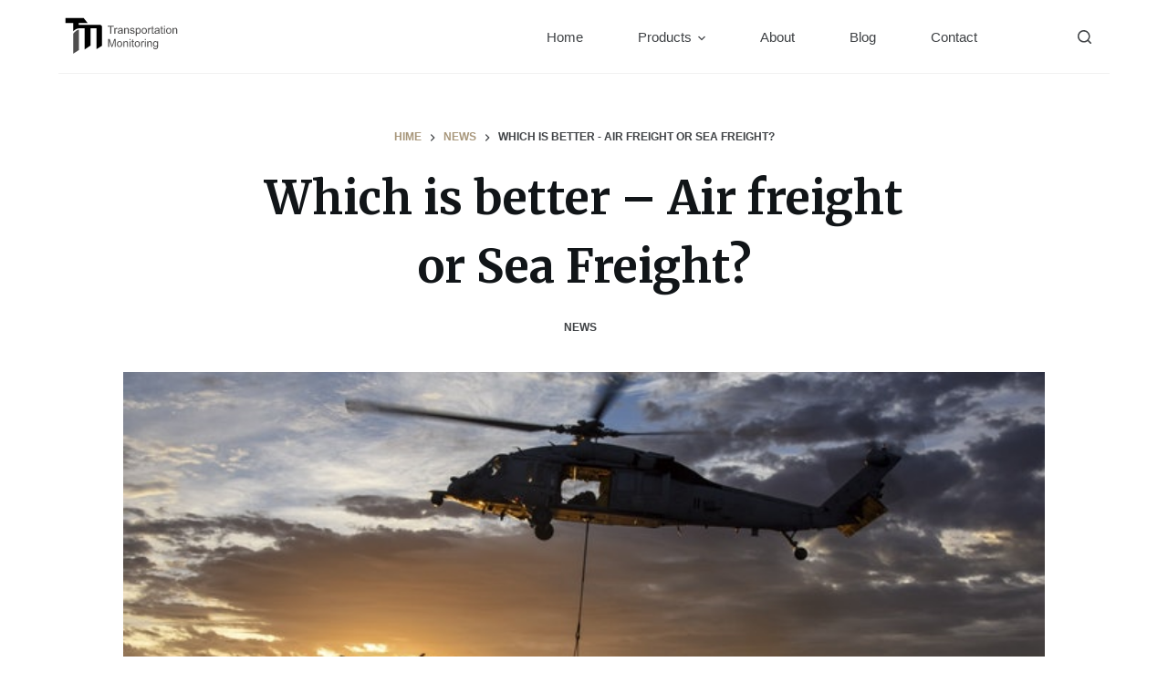

--- FILE ---
content_type: text/html; charset=UTF-8
request_url: https://shockwatchlabels.com/which-is-better-air-freight-or-sea-freight/
body_size: 19761
content:

<!doctype html>
<html lang="en-US" prefix="og: https://ogp.me/ns#">
<head>
	
	<meta charset="UTF-8">
	<meta name="viewport" content="width=device-width, initial-scale=1, maximum-scale=5, viewport-fit=cover">
	<link rel="profile" href="https://gmpg.org/xfn/11">

	
            <script data-no-defer="1" data-ezscrex="false" data-cfasync="false" data-pagespeed-no-defer data-cookieconsent="ignore">
                var ctPublicFunctions = {"_ajax_nonce":"87dc82b689","_rest_nonce":"258a12e06b","_ajax_url":"\/wp-admin\/admin-ajax.php","_rest_url":"https:\/\/shockwatchlabels.com\/wp-json\/","data__cookies_type":"none","data__ajax_type":"rest","text__wait_for_decoding":"Decoding the contact data, let us a few seconds to finish. Anti-Spam by CleanTalk","cookiePrefix":"","wprocket_detected":false,"host_url":"shockwatchlabels.com"}
            </script>
        
            <script data-no-defer="1" data-ezscrex="false" data-cfasync="false" data-pagespeed-no-defer data-cookieconsent="ignore">
                var ctPublic = {"_ajax_nonce":"87dc82b689","settings__forms__check_internal":"0","settings__forms__check_external":"0","settings__forms__search_test":"1","settings__data__bot_detector_enabled":"1","blog_home":"https:\/\/shockwatchlabels.com\/","pixel__setting":"3","pixel__enabled":false,"pixel__url":"https:\/\/moderate1-v4.cleantalk.org\/pixel\/24fccb95c6a3e40bf950968b370728b3.gif","data__email_check_before_post":"1","data__email_check_exist_post":0,"data__cookies_type":"none","data__key_is_ok":true,"data__visible_fields_required":true,"wl_brandname":"Anti-Spam by CleanTalk","wl_brandname_short":"CleanTalk","ct_checkjs_key":1685936937,"emailEncoderPassKey":"7514f508ebebeec31e8365d6e1851879","bot_detector_forms_excluded":"W10=","advancedCacheExists":false,"varnishCacheExists":false,"wc_ajax_add_to_cart":false}
            </script>
        
<!-- Search Engine Optimization by Rank Math - https://s.rankmath.com/home -->
<title>Which is better - Air freight or Sea Freight? - shockwatchlabels.com</title>
<meta name="description" content="Sea freight or air freight? Which is better for your business when you need to get a product from point A to point B? When time is of essence, most businesses"/>
<meta name="robots" content="follow, index, max-snippet:-1, max-video-preview:-1, max-image-preview:large"/>
<link rel="canonical" href="https://shockwatchlabels.com/which-is-better-air-freight-or-sea-freight/" />
<meta property="og:locale" content="en_US" />
<meta property="og:type" content="article" />
<meta property="og:title" content="Which is better - Air freight or Sea Freight? - shockwatchlabels.com" />
<meta property="og:description" content="Sea freight or air freight? Which is better for your business when you need to get a product from point A to point B? When time is of essence, most businesses" />
<meta property="og:url" content="https://shockwatchlabels.com/which-is-better-air-freight-or-sea-freight/" />
<meta property="og:site_name" content="shockwatchlabels.com" />
<meta property="article:section" content="News" />
<meta property="og:updated_time" content="2021-10-08T11:08:00+08:00" />
<meta property="og:image" content="https://shockwatchlabels.com/wp-content/uploads/2021/10/pexels-pixabay-327430.jpg" />
<meta property="og:image:secure_url" content="https://shockwatchlabels.com/wp-content/uploads/2021/10/pexels-pixabay-327430.jpg" />
<meta property="og:image:width" content="640" />
<meta property="og:image:height" content="457" />
<meta property="og:image:alt" content="Freight" />
<meta property="og:image:type" content="image/jpeg" />
<meta name="twitter:card" content="summary_large_image" />
<meta name="twitter:title" content="Which is better - Air freight or Sea Freight? - shockwatchlabels.com" />
<meta name="twitter:description" content="Sea freight or air freight? Which is better for your business when you need to get a product from point A to point B? When time is of essence, most businesses" />
<meta name="twitter:image" content="https://shockwatchlabels.com/wp-content/uploads/2021/10/pexels-pixabay-327430.jpg" />
<script type="application/ld+json" class="rank-math-schema">{"@context":"https://schema.org","@graph":[{"@type":"Organization","@id":"https://shockwatchlabels.com/#organization","name":"shockwatchlabels.com","url":"https://shockwatchlabels.com"},{"@type":"WebSite","@id":"https://shockwatchlabels.com/#website","url":"https://shockwatchlabels.com","name":"shockwatchlabels.com","publisher":{"@id":"https://shockwatchlabels.com/#organization"},"inLanguage":"en-US"},{"@type":"ImageObject","@id":"https://shockwatchlabels.com/wp-content/uploads/2021/10/pexels-pixabay-327430.jpg","url":"https://shockwatchlabels.com/wp-content/uploads/2021/10/pexels-pixabay-327430.jpg","width":"640","height":"457","inLanguage":"en-US"},{"@type":"Person","@id":"https://shockwatchlabels.com/author/admin5372/","name":"admin5372","url":"https://shockwatchlabels.com/author/admin5372/","image":{"@type":"ImageObject","@id":"https://secure.gravatar.com/avatar/e935e1fed8d08dd452432c4520b4c29eaff7dbe7b59bb61051ceae71dab248fb?s=96&amp;d=mm&amp;r=g","url":"https://secure.gravatar.com/avatar/e935e1fed8d08dd452432c4520b4c29eaff7dbe7b59bb61051ceae71dab248fb?s=96&amp;d=mm&amp;r=g","caption":"admin5372","inLanguage":"en-US"},"worksFor":{"@id":"https://shockwatchlabels.com/#organization"}},{"@type":"WebPage","@id":"https://shockwatchlabels.com/which-is-better-air-freight-or-sea-freight/#webpage","url":"https://shockwatchlabels.com/which-is-better-air-freight-or-sea-freight/","name":"Which is better - Air freight or Sea Freight? - shockwatchlabels.com","datePublished":"2021-10-08T11:07:23+08:00","dateModified":"2021-10-08T11:08:00+08:00","author":{"@id":"https://shockwatchlabels.com/author/admin5372/"},"isPartOf":{"@id":"https://shockwatchlabels.com/#website"},"primaryImageOfPage":{"@id":"https://shockwatchlabels.com/wp-content/uploads/2021/10/pexels-pixabay-327430.jpg"},"inLanguage":"en-US"},{"@type":"BlogPosting","headline":"Which is better - Air freight or Sea Freight? - shockwatchlabels.com","datePublished":"2021-10-08T11:07:23+08:00","dateModified":"2021-10-08T11:08:00+08:00","author":{"@type":"Person","name":"admin5372"},"publisher":{"@id":"https://shockwatchlabels.com/#organization"},"description":"Sea freight or air freight? Which is better for your business when you need to get a product from point A to point B? When time is of essence, most businesses","name":"Which is better - Air freight or Sea Freight? - shockwatchlabels.com","@id":"https://shockwatchlabels.com/which-is-better-air-freight-or-sea-freight/#richSnippet","isPartOf":{"@id":"https://shockwatchlabels.com/which-is-better-air-freight-or-sea-freight/#webpage"},"image":{"@id":"https://shockwatchlabels.com/wp-content/uploads/2021/10/pexels-pixabay-327430.jpg"},"inLanguage":"en-US","mainEntityOfPage":{"@id":"https://shockwatchlabels.com/which-is-better-air-freight-or-sea-freight/#webpage"}}]}</script>
<!-- /Rank Math WordPress SEO plugin -->

<link rel='dns-prefetch' href='//moderate.cleantalk.org' />
<link rel='dns-prefetch' href='//fonts.googleapis.com' />
<link rel="alternate" type="application/rss+xml" title="shockwatchlabels.com &raquo; Feed" href="https://shockwatchlabels.com/feed/" />
<link rel="alternate" type="application/rss+xml" title="shockwatchlabels.com &raquo; Comments Feed" href="https://shockwatchlabels.com/comments/feed/" />
<link rel="alternate" type="application/rss+xml" title="shockwatchlabels.com &raquo; Which is better &#8211; Air freight or Sea Freight? Comments Feed" href="https://shockwatchlabels.com/which-is-better-air-freight-or-sea-freight/feed/" />
<link rel="alternate" title="oEmbed (JSON)" type="application/json+oembed" href="https://shockwatchlabels.com/wp-json/oembed/1.0/embed?url=https%3A%2F%2Fshockwatchlabels.com%2Fwhich-is-better-air-freight-or-sea-freight%2F" />
<link rel="alternate" title="oEmbed (XML)" type="text/xml+oembed" href="https://shockwatchlabels.com/wp-json/oembed/1.0/embed?url=https%3A%2F%2Fshockwatchlabels.com%2Fwhich-is-better-air-freight-or-sea-freight%2F&#038;format=xml" />
<style id='wp-img-auto-sizes-contain-inline-css'>
img:is([sizes=auto i],[sizes^="auto," i]){contain-intrinsic-size:3000px 1500px}
/*# sourceURL=wp-img-auto-sizes-contain-inline-css */
</style>
<link rel='stylesheet' id='blocksy-dynamic-global-css' href='https://shockwatchlabels.com/wp-content/uploads/blocksy/css/global.css?ver=93083' media='all' />
<style id='wp-emoji-styles-inline-css'>

	img.wp-smiley, img.emoji {
		display: inline !important;
		border: none !important;
		box-shadow: none !important;
		height: 1em !important;
		width: 1em !important;
		margin: 0 0.07em !important;
		vertical-align: -0.1em !important;
		background: none !important;
		padding: 0 !important;
	}
/*# sourceURL=wp-emoji-styles-inline-css */
</style>
<link rel='stylesheet' id='wp-block-library-css' href='https://shockwatchlabels.com/wp-includes/css/dist/block-library/style.min.css?ver=6.9' media='all' />
<style id='wp-block-heading-inline-css'>
h1:where(.wp-block-heading).has-background,h2:where(.wp-block-heading).has-background,h3:where(.wp-block-heading).has-background,h4:where(.wp-block-heading).has-background,h5:where(.wp-block-heading).has-background,h6:where(.wp-block-heading).has-background{padding:1.25em 2.375em}h1.has-text-align-left[style*=writing-mode]:where([style*=vertical-lr]),h1.has-text-align-right[style*=writing-mode]:where([style*=vertical-rl]),h2.has-text-align-left[style*=writing-mode]:where([style*=vertical-lr]),h2.has-text-align-right[style*=writing-mode]:where([style*=vertical-rl]),h3.has-text-align-left[style*=writing-mode]:where([style*=vertical-lr]),h3.has-text-align-right[style*=writing-mode]:where([style*=vertical-rl]),h4.has-text-align-left[style*=writing-mode]:where([style*=vertical-lr]),h4.has-text-align-right[style*=writing-mode]:where([style*=vertical-rl]),h5.has-text-align-left[style*=writing-mode]:where([style*=vertical-lr]),h5.has-text-align-right[style*=writing-mode]:where([style*=vertical-rl]),h6.has-text-align-left[style*=writing-mode]:where([style*=vertical-lr]),h6.has-text-align-right[style*=writing-mode]:where([style*=vertical-rl]){rotate:180deg}
/*# sourceURL=https://shockwatchlabels.com/wp-includes/blocks/heading/style.min.css */
</style>
<style id='wp-block-image-inline-css'>
.wp-block-image>a,.wp-block-image>figure>a{display:inline-block}.wp-block-image img{box-sizing:border-box;height:auto;max-width:100%;vertical-align:bottom}@media not (prefers-reduced-motion){.wp-block-image img.hide{visibility:hidden}.wp-block-image img.show{animation:show-content-image .4s}}.wp-block-image[style*=border-radius] img,.wp-block-image[style*=border-radius]>a{border-radius:inherit}.wp-block-image.has-custom-border img{box-sizing:border-box}.wp-block-image.aligncenter{text-align:center}.wp-block-image.alignfull>a,.wp-block-image.alignwide>a{width:100%}.wp-block-image.alignfull img,.wp-block-image.alignwide img{height:auto;width:100%}.wp-block-image .aligncenter,.wp-block-image .alignleft,.wp-block-image .alignright,.wp-block-image.aligncenter,.wp-block-image.alignleft,.wp-block-image.alignright{display:table}.wp-block-image .aligncenter>figcaption,.wp-block-image .alignleft>figcaption,.wp-block-image .alignright>figcaption,.wp-block-image.aligncenter>figcaption,.wp-block-image.alignleft>figcaption,.wp-block-image.alignright>figcaption{caption-side:bottom;display:table-caption}.wp-block-image .alignleft{float:left;margin:.5em 1em .5em 0}.wp-block-image .alignright{float:right;margin:.5em 0 .5em 1em}.wp-block-image .aligncenter{margin-left:auto;margin-right:auto}.wp-block-image :where(figcaption){margin-bottom:1em;margin-top:.5em}.wp-block-image.is-style-circle-mask img{border-radius:9999px}@supports ((-webkit-mask-image:none) or (mask-image:none)) or (-webkit-mask-image:none){.wp-block-image.is-style-circle-mask img{border-radius:0;-webkit-mask-image:url('data:image/svg+xml;utf8,<svg viewBox="0 0 100 100" xmlns="http://www.w3.org/2000/svg"><circle cx="50" cy="50" r="50"/></svg>');mask-image:url('data:image/svg+xml;utf8,<svg viewBox="0 0 100 100" xmlns="http://www.w3.org/2000/svg"><circle cx="50" cy="50" r="50"/></svg>');mask-mode:alpha;-webkit-mask-position:center;mask-position:center;-webkit-mask-repeat:no-repeat;mask-repeat:no-repeat;-webkit-mask-size:contain;mask-size:contain}}:root :where(.wp-block-image.is-style-rounded img,.wp-block-image .is-style-rounded img){border-radius:9999px}.wp-block-image figure{margin:0}.wp-lightbox-container{display:flex;flex-direction:column;position:relative}.wp-lightbox-container img{cursor:zoom-in}.wp-lightbox-container img:hover+button{opacity:1}.wp-lightbox-container button{align-items:center;backdrop-filter:blur(16px) saturate(180%);background-color:#5a5a5a40;border:none;border-radius:4px;cursor:zoom-in;display:flex;height:20px;justify-content:center;opacity:0;padding:0;position:absolute;right:16px;text-align:center;top:16px;width:20px;z-index:100}@media not (prefers-reduced-motion){.wp-lightbox-container button{transition:opacity .2s ease}}.wp-lightbox-container button:focus-visible{outline:3px auto #5a5a5a40;outline:3px auto -webkit-focus-ring-color;outline-offset:3px}.wp-lightbox-container button:hover{cursor:pointer;opacity:1}.wp-lightbox-container button:focus{opacity:1}.wp-lightbox-container button:focus,.wp-lightbox-container button:hover,.wp-lightbox-container button:not(:hover):not(:active):not(.has-background){background-color:#5a5a5a40;border:none}.wp-lightbox-overlay{box-sizing:border-box;cursor:zoom-out;height:100vh;left:0;overflow:hidden;position:fixed;top:0;visibility:hidden;width:100%;z-index:100000}.wp-lightbox-overlay .close-button{align-items:center;cursor:pointer;display:flex;justify-content:center;min-height:40px;min-width:40px;padding:0;position:absolute;right:calc(env(safe-area-inset-right) + 16px);top:calc(env(safe-area-inset-top) + 16px);z-index:5000000}.wp-lightbox-overlay .close-button:focus,.wp-lightbox-overlay .close-button:hover,.wp-lightbox-overlay .close-button:not(:hover):not(:active):not(.has-background){background:none;border:none}.wp-lightbox-overlay .lightbox-image-container{height:var(--wp--lightbox-container-height);left:50%;overflow:hidden;position:absolute;top:50%;transform:translate(-50%,-50%);transform-origin:top left;width:var(--wp--lightbox-container-width);z-index:9999999999}.wp-lightbox-overlay .wp-block-image{align-items:center;box-sizing:border-box;display:flex;height:100%;justify-content:center;margin:0;position:relative;transform-origin:0 0;width:100%;z-index:3000000}.wp-lightbox-overlay .wp-block-image img{height:var(--wp--lightbox-image-height);min-height:var(--wp--lightbox-image-height);min-width:var(--wp--lightbox-image-width);width:var(--wp--lightbox-image-width)}.wp-lightbox-overlay .wp-block-image figcaption{display:none}.wp-lightbox-overlay button{background:none;border:none}.wp-lightbox-overlay .scrim{background-color:#fff;height:100%;opacity:.9;position:absolute;width:100%;z-index:2000000}.wp-lightbox-overlay.active{visibility:visible}@media not (prefers-reduced-motion){.wp-lightbox-overlay.active{animation:turn-on-visibility .25s both}.wp-lightbox-overlay.active img{animation:turn-on-visibility .35s both}.wp-lightbox-overlay.show-closing-animation:not(.active){animation:turn-off-visibility .35s both}.wp-lightbox-overlay.show-closing-animation:not(.active) img{animation:turn-off-visibility .25s both}.wp-lightbox-overlay.zoom.active{animation:none;opacity:1;visibility:visible}.wp-lightbox-overlay.zoom.active .lightbox-image-container{animation:lightbox-zoom-in .4s}.wp-lightbox-overlay.zoom.active .lightbox-image-container img{animation:none}.wp-lightbox-overlay.zoom.active .scrim{animation:turn-on-visibility .4s forwards}.wp-lightbox-overlay.zoom.show-closing-animation:not(.active){animation:none}.wp-lightbox-overlay.zoom.show-closing-animation:not(.active) .lightbox-image-container{animation:lightbox-zoom-out .4s}.wp-lightbox-overlay.zoom.show-closing-animation:not(.active) .lightbox-image-container img{animation:none}.wp-lightbox-overlay.zoom.show-closing-animation:not(.active) .scrim{animation:turn-off-visibility .4s forwards}}@keyframes show-content-image{0%{visibility:hidden}99%{visibility:hidden}to{visibility:visible}}@keyframes turn-on-visibility{0%{opacity:0}to{opacity:1}}@keyframes turn-off-visibility{0%{opacity:1;visibility:visible}99%{opacity:0;visibility:visible}to{opacity:0;visibility:hidden}}@keyframes lightbox-zoom-in{0%{transform:translate(calc((-100vw + var(--wp--lightbox-scrollbar-width))/2 + var(--wp--lightbox-initial-left-position)),calc(-50vh + var(--wp--lightbox-initial-top-position))) scale(var(--wp--lightbox-scale))}to{transform:translate(-50%,-50%) scale(1)}}@keyframes lightbox-zoom-out{0%{transform:translate(-50%,-50%) scale(1);visibility:visible}99%{visibility:visible}to{transform:translate(calc((-100vw + var(--wp--lightbox-scrollbar-width))/2 + var(--wp--lightbox-initial-left-position)),calc(-50vh + var(--wp--lightbox-initial-top-position))) scale(var(--wp--lightbox-scale));visibility:hidden}}
/*# sourceURL=https://shockwatchlabels.com/wp-includes/blocks/image/style.min.css */
</style>
<style id='wp-block-paragraph-inline-css'>
.is-small-text{font-size:.875em}.is-regular-text{font-size:1em}.is-large-text{font-size:2.25em}.is-larger-text{font-size:3em}.has-drop-cap:not(:focus):first-letter{float:left;font-size:8.4em;font-style:normal;font-weight:100;line-height:.68;margin:.05em .1em 0 0;text-transform:uppercase}body.rtl .has-drop-cap:not(:focus):first-letter{float:none;margin-left:.1em}p.has-drop-cap.has-background{overflow:hidden}:root :where(p.has-background){padding:1.25em 2.375em}:where(p.has-text-color:not(.has-link-color)) a{color:inherit}p.has-text-align-left[style*="writing-mode:vertical-lr"],p.has-text-align-right[style*="writing-mode:vertical-rl"]{rotate:180deg}
/*# sourceURL=https://shockwatchlabels.com/wp-includes/blocks/paragraph/style.min.css */
</style>
<style id='global-styles-inline-css'>
:root{--wp--preset--aspect-ratio--square: 1;--wp--preset--aspect-ratio--4-3: 4/3;--wp--preset--aspect-ratio--3-4: 3/4;--wp--preset--aspect-ratio--3-2: 3/2;--wp--preset--aspect-ratio--2-3: 2/3;--wp--preset--aspect-ratio--16-9: 16/9;--wp--preset--aspect-ratio--9-16: 9/16;--wp--preset--color--black: #000000;--wp--preset--color--cyan-bluish-gray: #abb8c3;--wp--preset--color--white: #ffffff;--wp--preset--color--pale-pink: #f78da7;--wp--preset--color--vivid-red: #cf2e2e;--wp--preset--color--luminous-vivid-orange: #ff6900;--wp--preset--color--luminous-vivid-amber: #fcb900;--wp--preset--color--light-green-cyan: #7bdcb5;--wp--preset--color--vivid-green-cyan: #00d084;--wp--preset--color--pale-cyan-blue: #8ed1fc;--wp--preset--color--vivid-cyan-blue: #0693e3;--wp--preset--color--vivid-purple: #9b51e0;--wp--preset--color--palette-color-1: var(--paletteColor1, #a8977b);--wp--preset--color--palette-color-2: var(--paletteColor2, #7f715c);--wp--preset--color--palette-color-3: var(--paletteColor3, #3f4245);--wp--preset--color--palette-color-4: var(--paletteColor4, #111518);--wp--preset--color--palette-color-5: var(--paletteColor5, #eaeaec);--wp--preset--color--palette-color-6: var(--paletteColor6, #f4f4f5);--wp--preset--color--palette-color-7: var(--paletteColor7, #ffffff);--wp--preset--color--palette-color-8: var(--paletteColor8, #ffffff);--wp--preset--gradient--vivid-cyan-blue-to-vivid-purple: linear-gradient(135deg,rgba(6,147,227,1) 0%,rgb(155,81,224) 100%);--wp--preset--gradient--light-green-cyan-to-vivid-green-cyan: linear-gradient(135deg,rgb(122,220,180) 0%,rgb(0,208,130) 100%);--wp--preset--gradient--luminous-vivid-amber-to-luminous-vivid-orange: linear-gradient(135deg,rgba(252,185,0,1) 0%,rgba(255,105,0,1) 100%);--wp--preset--gradient--luminous-vivid-orange-to-vivid-red: linear-gradient(135deg,rgba(255,105,0,1) 0%,rgb(207,46,46) 100%);--wp--preset--gradient--very-light-gray-to-cyan-bluish-gray: linear-gradient(135deg,rgb(238,238,238) 0%,rgb(169,184,195) 100%);--wp--preset--gradient--cool-to-warm-spectrum: linear-gradient(135deg,rgb(74,234,220) 0%,rgb(151,120,209) 20%,rgb(207,42,186) 40%,rgb(238,44,130) 60%,rgb(251,105,98) 80%,rgb(254,248,76) 100%);--wp--preset--gradient--blush-light-purple: linear-gradient(135deg,rgb(255,206,236) 0%,rgb(152,150,240) 100%);--wp--preset--gradient--blush-bordeaux: linear-gradient(135deg,rgb(254,205,165) 0%,rgb(254,45,45) 50%,rgb(107,0,62) 100%);--wp--preset--gradient--luminous-dusk: linear-gradient(135deg,rgb(255,203,112) 0%,rgb(199,81,192) 50%,rgb(65,88,208) 100%);--wp--preset--gradient--pale-ocean: linear-gradient(135deg,rgb(255,245,203) 0%,rgb(182,227,212) 50%,rgb(51,167,181) 100%);--wp--preset--gradient--electric-grass: linear-gradient(135deg,rgb(202,248,128) 0%,rgb(113,206,126) 100%);--wp--preset--gradient--midnight: linear-gradient(135deg,rgb(2,3,129) 0%,rgb(40,116,252) 100%);--wp--preset--gradient--juicy-peach: linear-gradient(to right, #ffecd2 0%, #fcb69f 100%);--wp--preset--gradient--young-passion: linear-gradient(to right, #ff8177 0%, #ff867a 0%, #ff8c7f 21%, #f99185 52%, #cf556c 78%, #b12a5b 100%);--wp--preset--gradient--true-sunset: linear-gradient(to right, #fa709a 0%, #fee140 100%);--wp--preset--gradient--morpheus-den: linear-gradient(to top, #30cfd0 0%, #330867 100%);--wp--preset--gradient--plum-plate: linear-gradient(135deg, #667eea 0%, #764ba2 100%);--wp--preset--gradient--aqua-splash: linear-gradient(15deg, #13547a 0%, #80d0c7 100%);--wp--preset--gradient--love-kiss: linear-gradient(to top, #ff0844 0%, #ffb199 100%);--wp--preset--gradient--new-retrowave: linear-gradient(to top, #3b41c5 0%, #a981bb 49%, #ffc8a9 100%);--wp--preset--gradient--plum-bath: linear-gradient(to top, #cc208e 0%, #6713d2 100%);--wp--preset--gradient--high-flight: linear-gradient(to right, #0acffe 0%, #495aff 100%);--wp--preset--gradient--teen-party: linear-gradient(-225deg, #FF057C 0%, #8D0B93 50%, #321575 100%);--wp--preset--gradient--fabled-sunset: linear-gradient(-225deg, #231557 0%, #44107A 29%, #FF1361 67%, #FFF800 100%);--wp--preset--gradient--arielle-smile: radial-gradient(circle 248px at center, #16d9e3 0%, #30c7ec 47%, #46aef7 100%);--wp--preset--gradient--itmeo-branding: linear-gradient(180deg, #2af598 0%, #009efd 100%);--wp--preset--gradient--deep-blue: linear-gradient(to right, #6a11cb 0%, #2575fc 100%);--wp--preset--gradient--strong-bliss: linear-gradient(to right, #f78ca0 0%, #f9748f 19%, #fd868c 60%, #fe9a8b 100%);--wp--preset--gradient--sweet-period: linear-gradient(to top, #3f51b1 0%, #5a55ae 13%, #7b5fac 25%, #8f6aae 38%, #a86aa4 50%, #cc6b8e 62%, #f18271 75%, #f3a469 87%, #f7c978 100%);--wp--preset--gradient--purple-division: linear-gradient(to top, #7028e4 0%, #e5b2ca 100%);--wp--preset--gradient--cold-evening: linear-gradient(to top, #0c3483 0%, #a2b6df 100%, #6b8cce 100%, #a2b6df 100%);--wp--preset--gradient--mountain-rock: linear-gradient(to right, #868f96 0%, #596164 100%);--wp--preset--gradient--desert-hump: linear-gradient(to top, #c79081 0%, #dfa579 100%);--wp--preset--gradient--ethernal-constance: linear-gradient(to top, #09203f 0%, #537895 100%);--wp--preset--gradient--happy-memories: linear-gradient(-60deg, #ff5858 0%, #f09819 100%);--wp--preset--gradient--grown-early: linear-gradient(to top, #0ba360 0%, #3cba92 100%);--wp--preset--gradient--morning-salad: linear-gradient(-225deg, #B7F8DB 0%, #50A7C2 100%);--wp--preset--gradient--night-call: linear-gradient(-225deg, #AC32E4 0%, #7918F2 48%, #4801FF 100%);--wp--preset--gradient--mind-crawl: linear-gradient(-225deg, #473B7B 0%, #3584A7 51%, #30D2BE 100%);--wp--preset--gradient--angel-care: linear-gradient(-225deg, #FFE29F 0%, #FFA99F 48%, #FF719A 100%);--wp--preset--gradient--juicy-cake: linear-gradient(to top, #e14fad 0%, #f9d423 100%);--wp--preset--gradient--rich-metal: linear-gradient(to right, #d7d2cc 0%, #304352 100%);--wp--preset--gradient--mole-hall: linear-gradient(-20deg, #616161 0%, #9bc5c3 100%);--wp--preset--gradient--cloudy-knoxville: linear-gradient(120deg, #fdfbfb 0%, #ebedee 100%);--wp--preset--gradient--soft-grass: linear-gradient(to top, #c1dfc4 0%, #deecdd 100%);--wp--preset--gradient--saint-petersburg: linear-gradient(135deg, #f5f7fa 0%, #c3cfe2 100%);--wp--preset--gradient--everlasting-sky: linear-gradient(135deg, #fdfcfb 0%, #e2d1c3 100%);--wp--preset--gradient--kind-steel: linear-gradient(-20deg, #e9defa 0%, #fbfcdb 100%);--wp--preset--gradient--over-sun: linear-gradient(60deg, #abecd6 0%, #fbed96 100%);--wp--preset--gradient--premium-white: linear-gradient(to top, #d5d4d0 0%, #d5d4d0 1%, #eeeeec 31%, #efeeec 75%, #e9e9e7 100%);--wp--preset--gradient--clean-mirror: linear-gradient(45deg, #93a5cf 0%, #e4efe9 100%);--wp--preset--gradient--wild-apple: linear-gradient(to top, #d299c2 0%, #fef9d7 100%);--wp--preset--gradient--snow-again: linear-gradient(to top, #e6e9f0 0%, #eef1f5 100%);--wp--preset--gradient--confident-cloud: linear-gradient(to top, #dad4ec 0%, #dad4ec 1%, #f3e7e9 100%);--wp--preset--gradient--glass-water: linear-gradient(to top, #dfe9f3 0%, white 100%);--wp--preset--gradient--perfect-white: linear-gradient(-225deg, #E3FDF5 0%, #FFE6FA 100%);--wp--preset--font-size--small: 13px;--wp--preset--font-size--medium: 20px;--wp--preset--font-size--large: 36px;--wp--preset--font-size--x-large: 42px;--wp--preset--spacing--20: 0.44rem;--wp--preset--spacing--30: 0.67rem;--wp--preset--spacing--40: 1rem;--wp--preset--spacing--50: 1.5rem;--wp--preset--spacing--60: 2.25rem;--wp--preset--spacing--70: 3.38rem;--wp--preset--spacing--80: 5.06rem;--wp--preset--shadow--natural: 6px 6px 9px rgba(0, 0, 0, 0.2);--wp--preset--shadow--deep: 12px 12px 50px rgba(0, 0, 0, 0.4);--wp--preset--shadow--sharp: 6px 6px 0px rgba(0, 0, 0, 0.2);--wp--preset--shadow--outlined: 6px 6px 0px -3px rgb(255, 255, 255), 6px 6px rgb(0, 0, 0);--wp--preset--shadow--crisp: 6px 6px 0px rgb(0, 0, 0);}:where(.is-layout-flex){gap: 0.5em;}:where(.is-layout-grid){gap: 0.5em;}body .is-layout-flex{display: flex;}.is-layout-flex{flex-wrap: wrap;align-items: center;}.is-layout-flex > :is(*, div){margin: 0;}body .is-layout-grid{display: grid;}.is-layout-grid > :is(*, div){margin: 0;}:where(.wp-block-columns.is-layout-flex){gap: 2em;}:where(.wp-block-columns.is-layout-grid){gap: 2em;}:where(.wp-block-post-template.is-layout-flex){gap: 1.25em;}:where(.wp-block-post-template.is-layout-grid){gap: 1.25em;}.has-black-color{color: var(--wp--preset--color--black) !important;}.has-cyan-bluish-gray-color{color: var(--wp--preset--color--cyan-bluish-gray) !important;}.has-white-color{color: var(--wp--preset--color--white) !important;}.has-pale-pink-color{color: var(--wp--preset--color--pale-pink) !important;}.has-vivid-red-color{color: var(--wp--preset--color--vivid-red) !important;}.has-luminous-vivid-orange-color{color: var(--wp--preset--color--luminous-vivid-orange) !important;}.has-luminous-vivid-amber-color{color: var(--wp--preset--color--luminous-vivid-amber) !important;}.has-light-green-cyan-color{color: var(--wp--preset--color--light-green-cyan) !important;}.has-vivid-green-cyan-color{color: var(--wp--preset--color--vivid-green-cyan) !important;}.has-pale-cyan-blue-color{color: var(--wp--preset--color--pale-cyan-blue) !important;}.has-vivid-cyan-blue-color{color: var(--wp--preset--color--vivid-cyan-blue) !important;}.has-vivid-purple-color{color: var(--wp--preset--color--vivid-purple) !important;}.has-black-background-color{background-color: var(--wp--preset--color--black) !important;}.has-cyan-bluish-gray-background-color{background-color: var(--wp--preset--color--cyan-bluish-gray) !important;}.has-white-background-color{background-color: var(--wp--preset--color--white) !important;}.has-pale-pink-background-color{background-color: var(--wp--preset--color--pale-pink) !important;}.has-vivid-red-background-color{background-color: var(--wp--preset--color--vivid-red) !important;}.has-luminous-vivid-orange-background-color{background-color: var(--wp--preset--color--luminous-vivid-orange) !important;}.has-luminous-vivid-amber-background-color{background-color: var(--wp--preset--color--luminous-vivid-amber) !important;}.has-light-green-cyan-background-color{background-color: var(--wp--preset--color--light-green-cyan) !important;}.has-vivid-green-cyan-background-color{background-color: var(--wp--preset--color--vivid-green-cyan) !important;}.has-pale-cyan-blue-background-color{background-color: var(--wp--preset--color--pale-cyan-blue) !important;}.has-vivid-cyan-blue-background-color{background-color: var(--wp--preset--color--vivid-cyan-blue) !important;}.has-vivid-purple-background-color{background-color: var(--wp--preset--color--vivid-purple) !important;}.has-black-border-color{border-color: var(--wp--preset--color--black) !important;}.has-cyan-bluish-gray-border-color{border-color: var(--wp--preset--color--cyan-bluish-gray) !important;}.has-white-border-color{border-color: var(--wp--preset--color--white) !important;}.has-pale-pink-border-color{border-color: var(--wp--preset--color--pale-pink) !important;}.has-vivid-red-border-color{border-color: var(--wp--preset--color--vivid-red) !important;}.has-luminous-vivid-orange-border-color{border-color: var(--wp--preset--color--luminous-vivid-orange) !important;}.has-luminous-vivid-amber-border-color{border-color: var(--wp--preset--color--luminous-vivid-amber) !important;}.has-light-green-cyan-border-color{border-color: var(--wp--preset--color--light-green-cyan) !important;}.has-vivid-green-cyan-border-color{border-color: var(--wp--preset--color--vivid-green-cyan) !important;}.has-pale-cyan-blue-border-color{border-color: var(--wp--preset--color--pale-cyan-blue) !important;}.has-vivid-cyan-blue-border-color{border-color: var(--wp--preset--color--vivid-cyan-blue) !important;}.has-vivid-purple-border-color{border-color: var(--wp--preset--color--vivid-purple) !important;}.has-vivid-cyan-blue-to-vivid-purple-gradient-background{background: var(--wp--preset--gradient--vivid-cyan-blue-to-vivid-purple) !important;}.has-light-green-cyan-to-vivid-green-cyan-gradient-background{background: var(--wp--preset--gradient--light-green-cyan-to-vivid-green-cyan) !important;}.has-luminous-vivid-amber-to-luminous-vivid-orange-gradient-background{background: var(--wp--preset--gradient--luminous-vivid-amber-to-luminous-vivid-orange) !important;}.has-luminous-vivid-orange-to-vivid-red-gradient-background{background: var(--wp--preset--gradient--luminous-vivid-orange-to-vivid-red) !important;}.has-very-light-gray-to-cyan-bluish-gray-gradient-background{background: var(--wp--preset--gradient--very-light-gray-to-cyan-bluish-gray) !important;}.has-cool-to-warm-spectrum-gradient-background{background: var(--wp--preset--gradient--cool-to-warm-spectrum) !important;}.has-blush-light-purple-gradient-background{background: var(--wp--preset--gradient--blush-light-purple) !important;}.has-blush-bordeaux-gradient-background{background: var(--wp--preset--gradient--blush-bordeaux) !important;}.has-luminous-dusk-gradient-background{background: var(--wp--preset--gradient--luminous-dusk) !important;}.has-pale-ocean-gradient-background{background: var(--wp--preset--gradient--pale-ocean) !important;}.has-electric-grass-gradient-background{background: var(--wp--preset--gradient--electric-grass) !important;}.has-midnight-gradient-background{background: var(--wp--preset--gradient--midnight) !important;}.has-small-font-size{font-size: var(--wp--preset--font-size--small) !important;}.has-medium-font-size{font-size: var(--wp--preset--font-size--medium) !important;}.has-large-font-size{font-size: var(--wp--preset--font-size--large) !important;}.has-x-large-font-size{font-size: var(--wp--preset--font-size--x-large) !important;}
/*# sourceURL=global-styles-inline-css */
</style>

<style id='classic-theme-styles-inline-css'>
/*! This file is auto-generated */
.wp-block-button__link{color:#fff;background-color:#32373c;border-radius:9999px;box-shadow:none;text-decoration:none;padding:calc(.667em + 2px) calc(1.333em + 2px);font-size:1.125em}.wp-block-file__button{background:#32373c;color:#fff;text-decoration:none}
/*# sourceURL=/wp-includes/css/classic-themes.min.css */
</style>
<link rel='stylesheet' id='ugb-style-css-css' href='https://shockwatchlabels.com/wp-content/plugins/stackable-ultimate-gutenberg-blocks/dist/frontend_blocks.css?ver=2.17.1' media='all' />
<style id='ugb-style-css-inline-css'>
:root {
			--content-width: 1290px;
		}
/*# sourceURL=ugb-style-css-inline-css */
</style>
<link rel='stylesheet' id='ct-main-styles-css' href='https://shockwatchlabels.com/wp-content/themes/blocksy/static/bundle/main.min.css?ver=1.8.3.4' media='all' />
<link rel='stylesheet' id='blocksy-ext-widgets-styles-css' href='https://shockwatchlabels.com/wp-content/plugins/blocksy-companion/framework/extensions/widgets/static/bundle/main.min.css?ver=1.8.6.4' media='all' />
<link rel='stylesheet' id='ct_public_css-css' href='https://shockwatchlabels.com/wp-content/plugins/cleantalk-spam-protect/css/cleantalk-public.min.css?ver=6.45.2' media='all' />
<link rel='stylesheet' id='ct_email_decoder_css-css' href='https://shockwatchlabels.com/wp-content/plugins/cleantalk-spam-protect/css/cleantalk-email-decoder.min.css?ver=6.45.2' media='all' />
<style id='woocommerce-inline-inline-css'>
.woocommerce form .form-row .required { visibility: visible; }
/*# sourceURL=woocommerce-inline-inline-css */
</style>
<link rel='stylesheet' id='parent-style-css' href='https://shockwatchlabels.com/wp-content/themes/blocksy/style.css?ver=6.9' media='all' />
<link rel='stylesheet' id='ct-woocommerce-styles-css' href='https://shockwatchlabels.com/wp-content/themes/blocksy/static/bundle/woocommerce.min.css?ver=1.8.3.4' media='all' />
<link rel='stylesheet' id='blocksy-fonts-font-source-google-css' href='https://fonts.googleapis.com/css2?family=Merriweather:wght@700&#038;display=swap' media='all' />
<link rel='stylesheet' id='ct-share-box-styles-css' href='https://shockwatchlabels.com/wp-content/themes/blocksy/static/bundle/share-box.min.css?ver=1.8.3.4' media='all' />
<link rel='stylesheet' id='ct-posts-nav-styles-css' href='https://shockwatchlabels.com/wp-content/themes/blocksy/static/bundle/posts-nav.min.css?ver=1.8.3.4' media='all' />
<link rel='stylesheet' id='ct-flexy-styles-css' href='https://shockwatchlabels.com/wp-content/themes/blocksy/static/bundle/flexy.min.css?ver=1.8.3.4' media='all' />
<script id="ugb-block-frontend-js-js-extra">
var stackable = {"restUrl":"https://shockwatchlabels.com/wp-json/"};
//# sourceURL=ugb-block-frontend-js-js-extra
</script>
<script src="https://shockwatchlabels.com/wp-content/plugins/stackable-ultimate-gutenberg-blocks/dist/frontend_blocks.js?ver=2.17.1" id="ugb-block-frontend-js-js"></script>
<script data-pagespeed-no-defer src="https://shockwatchlabels.com/wp-content/plugins/cleantalk-spam-protect/js/apbct-public-bundle.min.js?ver=6.45.2" id="ct_public_functions-js"></script>
<script src="https://moderate.cleantalk.org/ct-bot-detector-wrapper.js?ver=6.45.2" id="ct_bot_detector-js"></script>
<script src="https://shockwatchlabels.com/wp-includes/js/jquery/jquery.min.js?ver=3.7.1" id="jquery-core-js"></script>
<script src="https://shockwatchlabels.com/wp-includes/js/jquery/jquery-migrate.min.js?ver=3.4.1" id="jquery-migrate-js"></script>
<link rel="https://api.w.org/" href="https://shockwatchlabels.com/wp-json/" /><link rel="alternate" title="JSON" type="application/json" href="https://shockwatchlabels.com/wp-json/wp/v2/posts/1535" /><link rel="EditURI" type="application/rsd+xml" title="RSD" href="https://shockwatchlabels.com/xmlrpc.php?rsd" />
<meta name="generator" content="WordPress 6.9" />
<link rel='shortlink' href='https://shockwatchlabels.com/?p=1535' />

		<!-- GA Google Analytics @ https://m0n.co/ga -->
		<script>
			(function(i,s,o,g,r,a,m){i['GoogleAnalyticsObject']=r;i[r]=i[r]||function(){
			(i[r].q=i[r].q||[]).push(arguments)},i[r].l=1*new Date();a=s.createElement(o),
			m=s.getElementsByTagName(o)[0];a.async=1;a.src=g;m.parentNode.insertBefore(a,m)
			})(window,document,'script','https://www.google-analytics.com/analytics.js','ga');
			ga('create', 'UA-200762110-1', 'auto');
			ga('send', 'pageview');
		</script>

	<script>
// Define dataLayer and the gtag function.
window.dataLayer = window.dataLayer || [];
function gtag(){dataLayer.push(arguments);}

// Set default consent to 'denied' as a placeholder
// Determine actual values based on your own requirements
gtag('consent', 'default', {
'ad_user_data': 'granted' | 'denied',
'ad_personalization': 'granted' | 'denied',
});
</script>
<!-- Global site tag (gtag.js) - Google Analytics -->
<script async src="https://www.googletagmanager.com/gtag/js?id=UA-200762110-1"></script>
<script>
  window.dataLayer = window.dataLayer || [];
  function gtag(){dataLayer.push(arguments);}
  gtag('js', new Date());

  gtag('config', 'UA-200762110-1');
</script>
<noscript><link rel='stylesheet' href='https://shockwatchlabels.com/wp-content/themes/blocksy/static/bundle/no-scripts.min.css' type='text/css' /></noscript>
	<noscript><style>.woocommerce-product-gallery{ opacity: 1 !important; }</style></noscript>
	<style>.recentcomments a{display:inline !important;padding:0 !important;margin:0 !important;}</style><link rel="icon" href="https://shockwatchlabels.com/wp-content/uploads/2024/01/cropped-Transportation-Monitoring-icon3-32x32.png" sizes="32x32" />
<link rel="icon" href="https://shockwatchlabels.com/wp-content/uploads/2024/01/cropped-Transportation-Monitoring-icon3-192x192.png" sizes="192x192" />
<link rel="apple-touch-icon" href="https://shockwatchlabels.com/wp-content/uploads/2024/01/cropped-Transportation-Monitoring-icon3-180x180.png" />
<meta name="msapplication-TileImage" content="https://shockwatchlabels.com/wp-content/uploads/2024/01/cropped-Transportation-Monitoring-icon3-270x270.png" />
		<style id="wp-custom-css">
			.onsale, .out-of-stock-badge,
.ct-share-box[data-type="type-2"] span {
	border-radius: 0;
}
		</style>
				
	<!-- Google Tag Manager -->
<script>(function(w,d,s,l,i){w[l]=w[l]||[];w[l].push({'gtm.start':
new Date().getTime(),event:'gtm.js'});var f=d.getElementsByTagName(s)[0],
j=d.createElement(s),dl=l!='dataLayer'?'&l='+l:'';j.async=true;j.src=
'https://www.googletagmanager.com/gtm.js?id='+i+dl;f.parentNode.insertBefore(j,f);
})(window,document,'script','dataLayer','GTM-MSJG5XTN');</script>
<!-- End Google Tag Manager -->
	
	<!-- Google tag (gtag.js) -->
<script async src="https://www.googletagmanager.com/gtag/js?id=G-Z59Y772PJM"></script>
<script>
  window.dataLayer = window.dataLayer || [];
  function gtag(){dataLayer.push(arguments);}
  gtag('js', new Date());

  gtag('config', 'G-Z59Y772PJM');
</script>
	
</head>

<body class="wp-singular post-template-default single single-post postid-1535 single-format-standard wp-custom-logo wp-embed-responsive wp-theme-blocksy wp-child-theme-blocksy-child theme-blocksy woocommerce-no-js ct-loading" data-link="type-2" data-prefix="single_blog_post" data-header="type-1:sticky" data-footer="type-1" itemscope="itemscope" itemtype="https://schema.org/Blog" >
	
	
	<!-- Google Tag Manager (noscript) -->
<noscript><iframe src="https://www.googletagmanager.com/ns.html?id=GTM-MSJG5XTN"
height="0" width="0" style="display:none;visibility:hidden"></iframe></noscript>
<!-- End Google Tag Manager (noscript) -->

<a class="skip-link show-on-focus" href="#main">
	Skip to content</a>


<div id="main-container">
	<header id="header" class="ct-header" data-id="type-1" itemscope="" itemtype="https://schema.org/WPHeader" ><div data-device="desktop" ><div class="ct-sticky-container"><div data-sticky="shrink"><div data-row="middle" data-column-set="2" ><div class="ct-container" ><div data-column="start" data-placements="1" ><div data-items="primary" >
<div	class="site-branding"
	data-id="logo" 		itemscope="itemscope" itemtype="https://schema.org/Organization" >

			<a href="https://shockwatchlabels.com/" class="site-logo-container" rel="home"><img width="1048" height="388" src="https://shockwatchlabels.com/wp-content/uploads/2024/01/黑Transportation-Monitoring-LOGO.svg" class="sticky-logo" alt="shockwatchlabels.com" /><img width="1048" height="388" src="https://shockwatchlabels.com/wp-content/uploads/2024/01/黑Transportation-Monitoring-LOGO.svg" class="default-logo" alt="shockwatchlabels.com" /></a>	
	</div>

</div></div><div data-column="end" data-placements="1" ><div data-items="primary" >
<nav
	id="header-menu-1"
	class="header-menu-1"
	data-id="menu" 	data-menu="type-2:center"
	data-dropdown="type-1:simple"		data-responsive="no"	itemscope="" itemtype="http://schema.org/SiteNavigationElement" >

	<ul id="menu-main-menu" class="menu"><li id="menu-item-512" class="menu-item menu-item-type-post_type menu-item-object-page menu-item-home menu-item-512"><a href="https://shockwatchlabels.com/">Home</a></li>
<li id="menu-item-513" class="menu-item menu-item-type-post_type menu-item-object-page menu-item-has-children menu-item-513 animated-submenu"><a href="https://shockwatchlabels.com/products/">Products<span class="child-indicator" aria-label="Menu dropdown indicator"><svg width="8" height="8" viewBox="0 0 15 15" aria-label="Menu dropdown icon"><path d="M2.1,3.2l5.4,5.4l5.4-5.4L15,4.3l-7.5,7.5L0,4.3L2.1,3.2z"/></svg></span></a>
<ul class="sub-menu">
	<li id="menu-item-1522" class="menu-item menu-item-type-post_type menu-item-object-page menu-item-1522"><a href="https://shockwatchlabels.com/impact-indicator/">Impact Indicator</a></li>
	<li id="menu-item-1521" class="menu-item menu-item-type-post_type menu-item-object-page menu-item-1521"><a href="https://shockwatchlabels.com/tip-and-tilt-indicator/">Tip and Tilt Indicator</a></li>
</ul>
</li>
<li id="menu-item-620" class="menu-item menu-item-type-post_type menu-item-object-page menu-item-620"><a href="https://shockwatchlabels.com/about-us/">About</a></li>
<li id="menu-item-622" class="menu-item menu-item-type-post_type menu-item-object-page current_page_parent menu-item-622"><a href="https://shockwatchlabels.com/blog/">Blog</a></li>
<li id="menu-item-621" class="menu-item menu-item-type-post_type menu-item-object-page menu-item-621"><a href="https://shockwatchlabels.com/contact-us/">Contact</a></li>
</ul></nav>


<a href="#search-modal"
	class="ct-header-search "
	aria-label="Search"
	data-label="left"
	data-id="search" >

	<span class="ct-label ct-hidden-sm ct-hidden-md ct-hidden-lg">Search</span>

	<svg class="ct-icon" width="15" height="15" viewBox="0 0 15 15" aria-label="Search header icon">
		<path d="M14.8,13.7L12,11c0.9-1.2,1.5-2.6,1.5-4.2c0-3.7-3-6.8-6.8-6.8S0,3,0,6.8s3,6.8,6.8,6.8c1.6,0,3.1-0.6,4.2-1.5l2.8,2.8c0.1,0.1,0.3,0.2,0.5,0.2s0.4-0.1,0.5-0.2C15.1,14.5,15.1,14,14.8,13.7z M1.5,6.8c0-2.9,2.4-5.2,5.2-5.2S12,3.9,12,6.8S9.6,12,6.8,12S1.5,9.6,1.5,6.8z"/>
	</svg>
</a>
</div></div></div></div></div></div></div><div data-device="mobile" ><div class="ct-sticky-container"><div data-sticky="shrink"><div data-row="middle" data-column-set="2" ><div class="ct-container" ><div data-column="start" data-placements="1" ><div data-items="primary" >
<div	class="site-branding"
	data-id="logo" 		itemscope="itemscope" itemtype="https://schema.org/Organization" >

			<a href="https://shockwatchlabels.com/" class="site-logo-container" rel="home"><img width="1048" height="388" src="https://shockwatchlabels.com/wp-content/uploads/2024/01/黑Transportation-Monitoring-LOGO.svg" class="sticky-logo" alt="shockwatchlabels.com" /><img width="1048" height="388" src="https://shockwatchlabels.com/wp-content/uploads/2024/01/黑Transportation-Monitoring-LOGO.svg" class="default-logo" alt="shockwatchlabels.com" /></a>	
	</div>

</div></div><div data-column="end" data-placements="1" ><div data-items="primary" >
<a
	href="#offcanvas"
	class="ct-header-trigger"
	data-design="simple"
	data-label="right"
	aria-label="Menu"
	data-id="trigger" >

	<span class="ct-label ct-hidden-sm ct-hidden-md ct-hidden-lg">Menu</span>

	<svg
		class="ct-trigger ct-icon"
		width="18" height="14" viewBox="0 0 18 14"
		aria-label="Off-canvas trigger icon"
		data-type="type-1">

		<rect y="0.00" width="18" height="1.7" rx="1"/>
		<rect y="6.15" width="18" height="1.7" rx="1"/>
		<rect y="12.3" width="18" height="1.7" rx="1"/>
	</svg>

</a>
</div></div></div></div></div></div></div></header>
	<main id="main" class="site-main hfeed" itemscope="itemscope" itemtype="https://schema.org/CreativeWork" >

		
	<div
		class="ct-container-full"
				data-content="narrow"		data-vertical-spacing="top:bottom">

		
		
	<article
		id="post-1535"
		class="post-1535 post type-post status-publish format-standard has-post-thumbnail hentry category-news">

		
<div class="hero-section" data-type="type-1" >
	<header class="entry-header">
		
			<nav class="ct-breadcrumbs" itemscope="" itemtype="http://schema.org/BreadcrumbList" ><span class="first-item" itemscope="" itemprop="itemListElement" itemtype="http://schema.org/ListItem" ><meta itemprop="position" content="1"><a href="https://shockwatchlabels.com/" itemprop="item" ><span itemprop="name" >Hime</span></a><meta itemprop="url" content="https://shockwatchlabels.com/"/><svg class="separator" width="8" height="8" viewBox="0 0 8 8">
				<path d="M2,6.9L4.8,4L2,1.1L2.6,0l4,4l-4,4L2,6.9z"/>
			</svg></span><span class="0-item" itemscope="" itemprop="itemListElement" itemtype="http://schema.org/ListItem" ><meta itemprop="position" content="2"><a href="https://shockwatchlabels.com/category/news/" itemprop="item" ><span itemprop="name" >News</span></a><meta itemprop="url" content="https://shockwatchlabels.com/category/news/"/><svg class="separator" width="8" height="8" viewBox="0 0 8 8">
				<path d="M2,6.9L4.8,4L2,1.1L2.6,0l4,4l-4,4L2,6.9z"/>
			</svg></span><span class="last-item" itemscope="" itemprop="itemListElement" itemtype="http://schema.org/ListItem" ><meta itemprop="position" content="3"><span itemprop="name" >Which is better - Air freight or Sea Freight?</span><meta itemprop="url" content="https://shockwatchlabels.com/which-is-better-air-freight-or-sea-freight/"/></span>			</nav>

		<h1 class="page-title" title="Which is better &amp;#8211; Air freight or Sea Freight?" itemprop="headline" >Which is better &#8211; Air freight or Sea Freight?</h1><ul class="entry-meta" data-type="simple:slash"  ><li class="meta-categories" data-type="simple"><a href="https://shockwatchlabels.com/category/news/" rel="tag">News</a></li></ul>	</header>
</div>
<figure class="ct-featured-image ct-hidden-sm alignwide" ><div class="ct-image-container ct-lazy"><img width="640" height="457" class="attachment-full size-full" alt="" decoding="async" sizes="(max-width: 640px) 100vw, 640px" data-ct-lazy="https://shockwatchlabels.com/wp-content/uploads/2021/10/pexels-pixabay-327430.jpg" data-ct-lazy-set="https://shockwatchlabels.com/wp-content/uploads/2021/10/pexels-pixabay-327430.jpg 640w, https://shockwatchlabels.com/wp-content/uploads/2021/10/pexels-pixabay-327430-300x214.jpg 300w, https://shockwatchlabels.com/wp-content/uploads/2021/10/pexels-pixabay-327430-600x428.jpg 600w" data-object-fit="~" itemprop="image" /><noscript><img width="640" height="457" src="https://shockwatchlabels.com/wp-content/uploads/2021/10/pexels-pixabay-327430.jpg" class="attachment-full size-full" alt="" decoding="async" srcset="https://shockwatchlabels.com/wp-content/uploads/2021/10/pexels-pixabay-327430.jpg 640w, https://shockwatchlabels.com/wp-content/uploads/2021/10/pexels-pixabay-327430-300x214.jpg 300w, https://shockwatchlabels.com/wp-content/uploads/2021/10/pexels-pixabay-327430-600x428.jpg 600w" sizes="(max-width: 640px) 100vw, 640px" /></noscript><span class="ct-ratio" style="padding-bottom: 50%"></span></div></figure>
		
		
		<div class="entry-content">
			
<p><a href="https://en.wikipedia.org/wiki/Freight_transport" target="_blank" data-type="URL" data-id="https://en.wikipedia.org/wiki/Freight_transport" rel="noreferrer noopener">Sea freight</a> or <a href="https://en.wikipedia.org/wiki/Air_cargo" target="_blank" data-type="URL" data-id="https://en.wikipedia.org/wiki/Air_cargo" rel="noreferrer noopener">air freight</a>? Which is better for your business when you need to get a product from point A to point B? When time is of essence, most businesses prefer air freight. But there are also some situations where sea freight will be the best option. In this blog post we&#8217;ll talk about the differences between these two types of shipping and which one would work best for your business needs.</p>



<h2 class="wp-block-heading">Pros and Cons</h2>



<p><a href="https://shockwatchlabels.com/how-to-achieve-better-outcome-with-air-freight-shipping/" target="_blank" data-type="URL" data-id="https://shockwatchlabels.com/how-to-achieve-better-outcome-with-air-freight-shipping/" rel="noreferrer noopener">Air freight</a> is the best way to ship goods when you need them quickly. Charter or commercial aircraft are used for this service, so your inventory stays lean and fast shipping times matter most!</p>



<p>Sea freight is the traditional method of shipping heavy or large cargo across international borders. It&#8217;s also known as Maritime transport, and refers to transportation by sea on a maritime vessel &#8211; typically one that can take up 20-30 days with low value goods like raw materials in bulk form (like coal). If you have an average time frame for your shipment but want cost effective means then seaborne travel might just be perfect!</p>



<figure class="wp-block-image size-full"><img fetchpriority="high" decoding="async" width="640" height="426" src="https://shockwatchlabels.com/wp-content/uploads/2021/10/pexels-matthis-volquardsen-2091159.jpg" alt="pexels matthis volquardsen 2091159" class="wp-image-1539" title="Which is better - Air freight or Sea Freight? 1" srcset="https://shockwatchlabels.com/wp-content/uploads/2021/10/pexels-matthis-volquardsen-2091159.jpg 640w, https://shockwatchlabels.com/wp-content/uploads/2021/10/pexels-matthis-volquardsen-2091159-300x200.jpg 300w, https://shockwatchlabels.com/wp-content/uploads/2021/10/pexels-matthis-volquardsen-2091159-600x399.jpg 600w" sizes="(max-width: 640px) 100vw, 640px" /></figure>



<h2 class="wp-block-heading">When to Select Air Freight vs Sea Freight?</h2>



<p>Sea freight is the most popular option for shipping. It has appeal because it can be cheaper than air cargo, and its distance from shore means that there&#8217;s less risk in terms of weather conditions or other factors which could cause delays with air freight shipments.</p>



<p>If you are looking for faster and safer delivery of your cargo, air freight should be considered. Airline baggage is handled more carefully than maritime shipments because it requires a great deal of planning before taking off or landing on an airplane so there&#8217;s less chance that anything will get lost along the way including any sensitive goods like medications which need to arrive intact at their destination.&nbsp;</p>



<figure class="wp-block-image size-full"><img decoding="async" width="640" height="425" src="https://shockwatchlabels.com/wp-content/uploads/2021/10/pexels-martin-damboldt-799091.jpg" alt="pexels martin damboldt 799091" class="wp-image-1540" title="Which is better - Air freight or Sea Freight? 2" srcset="https://shockwatchlabels.com/wp-content/uploads/2021/10/pexels-martin-damboldt-799091.jpg 640w, https://shockwatchlabels.com/wp-content/uploads/2021/10/pexels-martin-damboldt-799091-300x199.jpg 300w, https://shockwatchlabels.com/wp-content/uploads/2021/10/pexels-martin-damboldt-799091-600x398.jpg 600w" sizes="(max-width: 640px) 100vw, 640px" /></figure>



<h2 class="wp-block-heading">Conclusion</h2>



<p>When we need to get a product from point A to point B, it is important for us to make sure that the method of shipping will be safe and cost-effective. If you are looking for faster delivery and safer cargo transport, air freight should be your choice. However, if you&#8217;re looking for an affordable option with less urgency in terms of time constraints, sea freight may work better.</p>



<p></p>
		</div>

		
							
					
		<div class="ct-share-box ct-hidden-sm" data-location="bottom" data-type="type-2" >
			<span class="ct-module-title" >分享</span>
			<div data-color="custom" data-icons-type="custom:solid">
							
				<a href="https://www.facebook.com/sharer/sharer.php?u=https%3A%2F%2Fshockwatchlabels.com%2Fwhich-is-better-air-freight-or-sea-freight%2F" rel="noopener noreferrer nofollow" data-network="facebook" aria-label="Facebook" >
					<span class="ct-icon-container" >
				<svg
				class="ct-icon"
				width="20px"
				height="20px"
				viewBox="0 0 20 20"
				aria-label="Facebook Icon">
					<path d="M20,10.1c0-5.5-4.5-10-10-10S0,4.5,0,10.1c0,5,3.7,9.1,8.4,9.9v-7H5.9v-2.9h2.5V7.9C8.4,5.4,9.9,4,12.2,4c1.1,0,2.2,0.2,2.2,0.2v2.5h-1.3c-1.2,0-1.6,0.8-1.6,1.6v1.9h2.8L13.9,13h-2.3v7C16.3,19.2,20,15.1,20,10.1z"/>
				</svg>
			</span>				</a>
							
				<a href="https://twitter.com/share?url=https%3A%2F%2Fshockwatchlabels.com%2Fwhich-is-better-air-freight-or-sea-freight%2F&amp;text=Which%20is%20better%20%26%238211%3B%20Air%20freight%20or%20Sea%20Freight%3F" rel="noopener noreferrer nofollow" data-network="twitter" aria-label="Twitter" >
					<span class="ct-icon-container" >
				<svg
				class="ct-icon"
				width="20px"
				height="20px"
				viewBox="0 0 20 20"
				aria-label="Twitter Icon">
					<path d="M20,3.8c-0.7,0.3-1.5,0.5-2.4,0.6c0.8-0.5,1.5-1.3,1.8-2.3c-0.8,0.5-1.7,0.8-2.6,1c-0.7-0.8-1.8-1.3-3-1.3c-2.3,0-4.1,1.8-4.1,4.1c0,0.3,0,0.6,0.1,0.9C6.4,6.7,3.4,5.1,1.4,2.6C1,3.2,0.8,3.9,0.8,4.7c0,1.4,0.7,2.7,1.8,3.4C2,8.1,1.4,7.9,0.8,7.6c0,0,0,0,0,0.1c0,2,1.4,3.6,3.3,4c-0.3,0.1-0.7,0.1-1.1,0.1c-0.3,0-0.5,0-0.8-0.1c0.5,1.6,2,2.8,3.8,2.8c-1.4,1.1-3.2,1.8-5.1,1.8c-0.3,0-0.7,0-1-0.1c1.8,1.2,4,1.8,6.3,1.8c7.5,0,11.7-6.3,11.7-11.7c0-0.2,0-0.4,0-0.5C18.8,5.3,19.4,4.6,20,3.8z"/>
				</svg>
			</span>				</a>
																															
				<a href="https://t.me/share/url?url=https%3A%2F%2Fshockwatchlabels.com%2Fwhich-is-better-air-freight-or-sea-freight%2F&amp;text=Which%20is%20better%20%26%238211%3B%20Air%20freight%20or%20Sea%20Freight%3F" rel="noopener noreferrer nofollow" data-network="telegram" aria-label="Telegram" >
					<span class="ct-icon-container" >
				<svg
				class="ct-icon"
				width="20px"
				height="20px"
				viewBox="0 0 20 20"
				aria-label="Telegram Icon">
					<path d="M19.9,3.1l-3,14.2c-0.2,1-0.8,1.3-1.7,0.8l-4.6-3.4l-2.2,2.1c-0.2,0.2-0.5,0.5-0.9,0.5l0.3-4.7L16.4,5c0.4-0.3-0.1-0.5-0.6-0.2L5.3,11.4L0.7,10c-1-0.3-1-1,0.2-1.5l17.7-6.8C19.5,1.4,20.2,1.9,19.9,3.1z"/>
				</svg>
			</span>				</a>
											
				<a href="whatsapp://send?text=https%3A%2F%2Fshockwatchlabels.com%2Fwhich-is-better-air-freight-or-sea-freight%2F" rel="noopener noreferrer nofollow" data-network="whatsapp" aria-label="WhatsApp" >
					<span class="ct-icon-container" >
				<svg
				class="ct-icon"
				width="20px"
				height="20px"
				viewBox="0 0 20 20"
				aria-label="WhatsApp Icon">
					<path d="M10,0C4.5,0,0,4.5,0,10c0,1.9,0.5,3.6,1.4,5.1L0.1,20l5-1.3C6.5,19.5,8.2,20,10,20c5.5,0,10-4.5,10-10S15.5,0,10,0zM6.6,5.3c0.2,0,0.3,0,0.5,0c0.2,0,0.4,0,0.6,0.4c0.2,0.5,0.7,1.7,0.8,1.8c0.1,0.1,0.1,0.3,0,0.4C8.3,8.2,8.3,8.3,8.1,8.5C8,8.6,7.9,8.8,7.8,8.9C7.7,9,7.5,9.1,7.7,9.4c0.1,0.2,0.6,1.1,1.4,1.7c0.9,0.8,1.7,1.1,2,1.2c0.2,0.1,0.4,0.1,0.5-0.1c0.1-0.2,0.6-0.7,0.8-1c0.2-0.2,0.3-0.2,0.6-0.1c0.2,0.1,1.4,0.7,1.7,0.8s0.4,0.2,0.5,0.3c0.1,0.1,0.1,0.6-0.1,1.2c-0.2,0.6-1.2,1.1-1.7,1.2c-0.5,0-0.9,0.2-3-0.6c-2.5-1-4.1-3.6-4.2-3.7c-0.1-0.2-1-1.3-1-2.6c0-1.2,0.6-1.8,0.9-2.1C6.1,5.4,6.4,5.3,6.6,5.3z"/>
				</svg>
			</span>				</a>
							
			</div>
					</div>

			
		
		<nav class="post-navigation ">
							<a href="https://shockwatchlabels.com/how-to-achieve-better-outcome-with-air-freight-shipping/" class="nav-item-prev">
											<figure class="ct-image-container ct-lazy"><img width="300" height="196" class="attachment-medium size-medium" alt="" decoding="async" loading="lazy" sizes="auto, (max-width: 300px) 100vw, 300px" data-ct-lazy="https://shockwatchlabels.com/wp-content/uploads/2021/10/pexels-andrea-piacquadio-3769138-300x196.jpg" data-ct-lazy-set="https://shockwatchlabels.com/wp-content/uploads/2021/10/pexels-andrea-piacquadio-3769138-300x196.jpg 300w, https://shockwatchlabels.com/wp-content/uploads/2021/10/pexels-andrea-piacquadio-3769138-600x393.jpg 600w, https://shockwatchlabels.com/wp-content/uploads/2021/10/pexels-andrea-piacquadio-3769138.jpg 640w" data-object-fit="~" itemprop="image" /><noscript><img width="300" height="196" src="https://shockwatchlabels.com/wp-content/uploads/2021/10/pexels-andrea-piacquadio-3769138-300x196.jpg" class="attachment-medium size-medium" alt="" decoding="async" loading="lazy" srcset="https://shockwatchlabels.com/wp-content/uploads/2021/10/pexels-andrea-piacquadio-3769138-300x196.jpg 300w, https://shockwatchlabels.com/wp-content/uploads/2021/10/pexels-andrea-piacquadio-3769138-600x393.jpg 600w, https://shockwatchlabels.com/wp-content/uploads/2021/10/pexels-andrea-piacquadio-3769138.jpg 640w" sizes="auto, (max-width: 300px) 100vw, 300px" /></noscript><svg width="20px" height="15px" viewBox="0 0 20 15"><polygon points="0,7.5 5.5,13 6.4,12.1 2.4,8.1 20,8.1 20,6.9 2.4,6.9 6.4,2.9 5.5,2 "/></svg><span class="ct-ratio" style="padding-bottom: 100%"></span></figure>					
					<div class="item-content">
						<span class="item-label">
							Previous <span>Post</span>						</span>

													<span class="item-title">
								How to Achieve Better Outcome with Air Freight Shipping							</span>
											</div>

				</a>
			
							<a href="https://shockwatchlabels.com/choose-air-freight-when-shipping/" class="nav-item-next">
					<div class="item-content">
						<span class="item-label">
							Next <span>Post</span>						</span>

													<span class="item-title">
								Choose Air Freight When Shipping							</span>
											</div>

											<figure class="ct-image-container ct-lazy"><img width="300" height="200" class="attachment-medium size-medium" alt="" decoding="async" loading="lazy" sizes="auto, (max-width: 300px) 100vw, 300px" data-ct-lazy="https://shockwatchlabels.com/wp-content/uploads/2021/10/pexels-joel-super-2315265-300x200.jpg" data-ct-lazy-set="https://shockwatchlabels.com/wp-content/uploads/2021/10/pexels-joel-super-2315265-300x200.jpg 300w, https://shockwatchlabels.com/wp-content/uploads/2021/10/pexels-joel-super-2315265-600x399.jpg 600w, https://shockwatchlabels.com/wp-content/uploads/2021/10/pexels-joel-super-2315265.jpg 640w" data-object-fit="~" itemprop="image" /><noscript><img width="300" height="200" src="https://shockwatchlabels.com/wp-content/uploads/2021/10/pexels-joel-super-2315265-300x200.jpg" class="attachment-medium size-medium" alt="" decoding="async" loading="lazy" srcset="https://shockwatchlabels.com/wp-content/uploads/2021/10/pexels-joel-super-2315265-300x200.jpg 300w, https://shockwatchlabels.com/wp-content/uploads/2021/10/pexels-joel-super-2315265-600x399.jpg 600w, https://shockwatchlabels.com/wp-content/uploads/2021/10/pexels-joel-super-2315265.jpg 640w" sizes="auto, (max-width: 300px) 100vw, 300px" /></noscript><svg width="20px" height="15px" viewBox="0 0 20 15"><polygon points="14.5,2 13.6,2.9 17.6,6.9 0,6.9 0,8.1 17.6,8.1 13.6,12.1 14.5,13 20,7.5 "/></svg><span class="ct-ratio" style="padding-bottom: 100%"></span></figure>									</a>
			
		</nav>

	
	</article>

	
		
			</div>


		<div class="ct-related-posts-container">
		<div class="ct-container">
	
		<div class="ct-related-posts" data-layout="grid:columns-3">
			<h4 class="ct-block-title">
				Related Posts			</h4>

							
				<article itemscope="itemscope" itemtype="https://schema.org/CreativeWork" >
					<a class="ct-image-container ct-lazy" href="https://shockwatchlabels.com/utilize-shock-indicators-to-safeguard-drones-and-minimize-shipping-damages/" aria-label="Utilize shock indicators to safeguard drones and minimize shipping damages." tabindex="-1"><img width="300" height="200" class="attachment-medium size-medium" alt="Utilize shock indicators to safeguard drones and minimize shipping damages." decoding="async" loading="lazy" sizes="auto, (max-width: 300px) 100vw, 300px" data-ct-lazy="https://shockwatchlabels.com/wp-content/uploads/2024/05/圖片1-1-300x200.png" data-ct-lazy-set="https://shockwatchlabels.com/wp-content/uploads/2024/05/圖片1-1-300x200.png 300w, https://shockwatchlabels.com/wp-content/uploads/2024/05/圖片1-1-1024x683.png 1024w, https://shockwatchlabels.com/wp-content/uploads/2024/05/圖片1-1-768x512.png 768w, https://shockwatchlabels.com/wp-content/uploads/2024/05/圖片1-1-600x400.png 600w, https://shockwatchlabels.com/wp-content/uploads/2024/05/圖片1-1.png 1500w" data-object-fit="~" itemprop="image" /><noscript><img width="300" height="200" src="https://shockwatchlabels.com/wp-content/uploads/2024/05/圖片1-1-300x200.png" class="attachment-medium size-medium" alt="Utilize shock indicators to safeguard drones and minimize shipping damages." decoding="async" loading="lazy" srcset="https://shockwatchlabels.com/wp-content/uploads/2024/05/圖片1-1-300x200.png 300w, https://shockwatchlabels.com/wp-content/uploads/2024/05/圖片1-1-1024x683.png 1024w, https://shockwatchlabels.com/wp-content/uploads/2024/05/圖片1-1-768x512.png 768w, https://shockwatchlabels.com/wp-content/uploads/2024/05/圖片1-1-600x400.png 600w, https://shockwatchlabels.com/wp-content/uploads/2024/05/圖片1-1.png 1500w" sizes="auto, (max-width: 300px) 100vw, 300px" /></noscript><span class="ct-ratio" style="padding-bottom: 56.3%"></span></a>
											<h3 class="related-entry-title" itemprop="name" >
							<a href="https://shockwatchlabels.com/utilize-shock-indicators-to-safeguard-drones-and-minimize-shipping-damages/" itemprop="url" >Utilize shock indicators to safeguard drones and minimize shipping damages.</a>
						</h3>
					
									</article>
							
				<article itemscope="itemscope" itemtype="https://schema.org/CreativeWork" >
					<a class="ct-image-container ct-lazy" href="https://shockwatchlabels.com/safeguard-data-center-servers-during-shipping-by-utilizing-shock-indicators/" aria-label="Safeguard data center servers during shipping by utilizing shock indicators." tabindex="-1"><img width="300" height="200" class="attachment-medium size-medium" alt="Safeguard data center servers during shipping by utilizing shock indicators." decoding="async" loading="lazy" sizes="auto, (max-width: 300px) 100vw, 300px" data-ct-lazy="https://shockwatchlabels.com/wp-content/uploads/2024/03/Screenshot-2024-03-11-133819-300x200.jpg" data-ct-lazy-set="https://shockwatchlabels.com/wp-content/uploads/2024/03/Screenshot-2024-03-11-133819-300x200.jpg 300w, https://shockwatchlabels.com/wp-content/uploads/2024/03/Screenshot-2024-03-11-133819-768x512.jpg 768w, https://shockwatchlabels.com/wp-content/uploads/2024/03/Screenshot-2024-03-11-133819-600x400.jpg 600w, https://shockwatchlabels.com/wp-content/uploads/2024/03/Screenshot-2024-03-11-133819.jpg 989w" data-object-fit="~" itemprop="image" /><noscript><img width="300" height="200" src="https://shockwatchlabels.com/wp-content/uploads/2024/03/Screenshot-2024-03-11-133819-300x200.jpg" class="attachment-medium size-medium" alt="Safeguard data center servers during shipping by utilizing shock indicators." decoding="async" loading="lazy" srcset="https://shockwatchlabels.com/wp-content/uploads/2024/03/Screenshot-2024-03-11-133819-300x200.jpg 300w, https://shockwatchlabels.com/wp-content/uploads/2024/03/Screenshot-2024-03-11-133819-768x512.jpg 768w, https://shockwatchlabels.com/wp-content/uploads/2024/03/Screenshot-2024-03-11-133819-600x400.jpg 600w, https://shockwatchlabels.com/wp-content/uploads/2024/03/Screenshot-2024-03-11-133819.jpg 989w" sizes="auto, (max-width: 300px) 100vw, 300px" /></noscript><span class="ct-ratio" style="padding-bottom: 56.3%"></span></a>
											<h3 class="related-entry-title" itemprop="name" >
							<a href="https://shockwatchlabels.com/safeguard-data-center-servers-during-shipping-by-utilizing-shock-indicators/" itemprop="url" >Safeguard data center servers during shipping by utilizing shock indicators.</a>
						</h3>
					
									</article>
							
				<article itemscope="itemscope" itemtype="https://schema.org/CreativeWork" >
					<a class="ct-image-container ct-lazy" href="https://shockwatchlabels.com/reduce-shipping-damage-on-road-bikes-using-shock-indicators/" aria-label="Reduce shipping damage on road bikes using shock indicators." tabindex="-1"><img width="300" height="231" class="attachment-medium size-medium" alt="Reduce shipping damage on road bikes using shock indicators." decoding="async" loading="lazy" sizes="auto, (max-width: 300px) 100vw, 300px" data-ct-lazy="https://shockwatchlabels.com/wp-content/uploads/2024/03/Screenshot-2024-03-06-152504-300x231.jpg" data-ct-lazy-set="https://shockwatchlabels.com/wp-content/uploads/2024/03/Screenshot-2024-03-06-152504-300x231.jpg 300w, https://shockwatchlabels.com/wp-content/uploads/2024/03/Screenshot-2024-03-06-152504-600x463.jpg 600w, https://shockwatchlabels.com/wp-content/uploads/2024/03/Screenshot-2024-03-06-152504.jpg 691w" data-object-fit="~" itemprop="image" /><noscript><img width="300" height="231" src="https://shockwatchlabels.com/wp-content/uploads/2024/03/Screenshot-2024-03-06-152504-300x231.jpg" class="attachment-medium size-medium" alt="Reduce shipping damage on road bikes using shock indicators." decoding="async" loading="lazy" srcset="https://shockwatchlabels.com/wp-content/uploads/2024/03/Screenshot-2024-03-06-152504-300x231.jpg 300w, https://shockwatchlabels.com/wp-content/uploads/2024/03/Screenshot-2024-03-06-152504-600x463.jpg 600w, https://shockwatchlabels.com/wp-content/uploads/2024/03/Screenshot-2024-03-06-152504.jpg 691w" sizes="auto, (max-width: 300px) 100vw, 300px" /></noscript><span class="ct-ratio" style="padding-bottom: 56.3%"></span></a>
											<h3 class="related-entry-title" itemprop="name" >
							<a href="https://shockwatchlabels.com/reduce-shipping-damage-on-road-bikes-using-shock-indicators/" itemprop="url" >Reduce shipping damage on road bikes using shock indicators.</a>
						</h3>
					
									</article>
					</div>

			</div>
	</div>
	
		</main>

	<footer class="ct-footer" data-id="type-1" itemscope="" itemtype="https://schema.org/WPFooter" ><div data-row="middle" ><div class="ct-container" ><div data-column="widget-area-1" ><div class="ct-widget widget_text" id="text-2"><h2 class="widget-title">Contact us</h2>			<div class="textwidget entry-content"><p data-wp-editing="1"><img loading="lazy" decoding="async" class=" wp-image-1966 alignnone" src="https://shockwatchlabels.com/wp-content/uploads/2024/01/黑Transportation-Monitoring-頁尾1-300x90.png" alt="" width="184" height="56" srcset="https://shockwatchlabels.com/wp-content/uploads/2024/01/黑Transportation-Monitoring-頁尾1-300x90.png 300w, https://shockwatchlabels.com/wp-content/uploads/2024/01/黑Transportation-Monitoring-頁尾1-768x230.png 768w, https://shockwatchlabels.com/wp-content/uploads/2024/01/黑Transportation-Monitoring-頁尾1-600x180.png 600w, https://shockwatchlabels.com/wp-content/uploads/2024/01/黑Transportation-Monitoring-頁尾1.png 833w" sizes="auto, (max-width: 184px) 100vw, 184px" /></p>
<p data-wp-editing="1"><a href="https://shockwatchlabels.com/contact-us/">Get in touch with us</a></p>
</div>
		</div></div><div data-column="widget-area-6" ><div class="ct-widget widget_text" id="text-6"><h2 class="widget-title">Menu</h2>			<div class="textwidget entry-content"><ul>
<li><a href="https://shockwatchlabels.com/">Home</a></li>
<li><a href="https://shockwatchlabels.com/products/">Products</a></li>
<li><a href="https://shockwatchlabels.com/about-us/">About</a></li>
<li><a href="https://shockwatchlabels.com/blog/">Blog</a></li>
<li><a href="https://shockwatchlabels.com/contact-us/">Contact</a></li>
</ul>
</div>
		</div></div><div data-column="widget-area-2" ><div class="ct-widget widget_text" id="text-3"><h2 class="widget-title">Impact Indicators</h2>			<div class="textwidget entry-content"><ul>
<li><a href="https://shockwatchlabels.com/products/shockwatch/">ShockWatch</a></li>
<li><a href="https://shockwatchlabels.com/products/shockwatch-2/">ShockWatch 2</a></li>
<li><a href="https://shockwatchlabels.com/products/shockwatch-rfid/">ShockWatch RFID</a></li>
<li><a href="https://shockwatchlabels.com/products/drop-n-tell/">Drop N Tell</a></li>
<li><a href="https://shockwatchlabels.com/products/shock-timer/">ShockTimer</a></li>
</ul>
</div>
		</div></div><div data-column="widget-area-3" ><div class="ct-widget widget_text" id="text-4"><h2 class="widget-title">Tip and Tilt indicators</h2>			<div class="textwidget entry-content"><ul>
<li><a href="https://shockwatchlabels.com/products/tiltwatch/">TiltWatch XTR</a></li>
<li><a href="https://shockwatchlabels.com/products/tiltwatch-plus/">TiltWatch Plus</a></li>
<li><a href="https://shockwatchlabels.com/products/tip-n-tell/">Tip N Tell</a></li>
<li><a href="https://shockwatchlabels.com/products/tilt-monitor/">TiltMonitor</a></li>
</ul>
</div>
		</div></div><div data-column="widget-area-5" ><div class="ct-widget widget_tag_cloud" id="tag_cloud-2"><h2 class="widget-title">Categories</h2><div class="tagcloud"><a href="https://shockwatchlabels.com/products-category/index/" class="tag-cloud-link tag-link-31 tag-link-position-1" style="font-size: 12.2pt;" aria-label="Index (2 items)">Index</a>
<a href="https://shockwatchlabels.com/products-category/jbl/" class="tag-cloud-link tag-link-35 tag-link-position-2" style="font-size: 8pt;" aria-label="JBL (1 item)">JBL</a>
<a href="https://shockwatchlabels.com/products-category/spotsee/" class="tag-cloud-link tag-link-23 tag-link-position-3" style="font-size: 22pt;" aria-label="SpotSee (7 items)">SpotSee</a>
<a href="https://shockwatchlabels.com/products-category/tilt-monitor/" class="tag-cloud-link tag-link-133 tag-link-position-4" style="font-size: 8pt;" aria-label="Tilt Monitor (1 item)">Tilt Monitor</a>
<a href="https://shockwatchlabels.com/products-category/timestrip/" class="tag-cloud-link tag-link-38 tag-link-position-5" style="font-size: 8pt;" aria-label="Timestrip (1 item)">Timestrip</a></div>
</div></div></div></div><div data-row="bottom" ><div class="ct-container" ><div data-column="socials" >
<div
	class="ct-footer-socials"
	data-id="socials" >

	
		<div class="ct-social-box" data-icon-size="custom" data-color="custom" data-icons-type="simple" >
			
			
							
				<a href="#" rel="noopener noreferrer nofollow" data-network="facebook" aria-label="Facebook" >
					<span class="ct-icon-container" >
				<svg
				class="ct-icon"
				width="20px"
				height="20px"
				viewBox="0 0 20 20"
				aria-label="Facebook Icon">
					<path d="M20,10.1c0-5.5-4.5-10-10-10S0,4.5,0,10.1c0,5,3.7,9.1,8.4,9.9v-7H5.9v-2.9h2.5V7.9C8.4,5.4,9.9,4,12.2,4c1.1,0,2.2,0.2,2.2,0.2v2.5h-1.3c-1.2,0-1.6,0.8-1.6,1.6v1.9h2.8L13.9,13h-2.3v7C16.3,19.2,20,15.1,20,10.1z"/>
				</svg>
			</span><span class="ct-label" hidden="" >Facebook</span>				</a>
							
				<a href="#" rel="noopener noreferrer nofollow" data-network="twitter" aria-label="Twitter" >
					<span class="ct-icon-container" >
				<svg
				class="ct-icon"
				width="20px"
				height="20px"
				viewBox="0 0 20 20"
				aria-label="Twitter Icon">
					<path d="M20,3.8c-0.7,0.3-1.5,0.5-2.4,0.6c0.8-0.5,1.5-1.3,1.8-2.3c-0.8,0.5-1.7,0.8-2.6,1c-0.7-0.8-1.8-1.3-3-1.3c-2.3,0-4.1,1.8-4.1,4.1c0,0.3,0,0.6,0.1,0.9C6.4,6.7,3.4,5.1,1.4,2.6C1,3.2,0.8,3.9,0.8,4.7c0,1.4,0.7,2.7,1.8,3.4C2,8.1,1.4,7.9,0.8,7.6c0,0,0,0,0,0.1c0,2,1.4,3.6,3.3,4c-0.3,0.1-0.7,0.1-1.1,0.1c-0.3,0-0.5,0-0.8-0.1c0.5,1.6,2,2.8,3.8,2.8c-1.4,1.1-3.2,1.8-5.1,1.8c-0.3,0-0.7,0-1-0.1c1.8,1.2,4,1.8,6.3,1.8c7.5,0,11.7-6.3,11.7-11.7c0-0.2,0-0.4,0-0.5C18.8,5.3,19.4,4.6,20,3.8z"/>
				</svg>
			</span><span class="ct-label" hidden="" >Twitter</span>				</a>
							
				<a href="#" rel="noopener noreferrer nofollow" data-network="instagram" aria-label="Instagram" >
					<span class="ct-icon-container" >
				<svg
				class="ct-icon"
				width="20"
				height="20"
				viewBox="0 0 20 20"
				aria-label="Instagram Icon">
					<circle cx="10" cy="10" r="3.3"/>
					<path d="M14.2,0H5.8C2.6,0,0,2.6,0,5.8v8.3C0,17.4,2.6,20,5.8,20h8.3c3.2,0,5.8-2.6,5.8-5.8V5.8C20,2.6,17.4,0,14.2,0zM10,15c-2.8,0-5-2.2-5-5s2.2-5,5-5s5,2.2,5,5S12.8,15,10,15z M15.8,5C15.4,5,15,4.6,15,4.2s0.4-0.8,0.8-0.8s0.8,0.4,0.8,0.8S16.3,5,15.8,5z"/>
				</svg>
			</span><span class="ct-label" hidden="" >Instagram</span>				</a>
							
				<a href="#" rel="noopener noreferrer nofollow" data-network="youtube" aria-label="YouTube" >
					<span class="ct-icon-container" >
				<svg
				class="ct-icon"
				width="20"
				height="20"
				viewbox="0 0 20 20"
				aria-label="YouTube Icon">
					<path d="M15,0H5C2.2,0,0,2.2,0,5v10c0,2.8,2.2,5,5,5h10c2.8,0,5-2.2,5-5V5C20,2.2,17.8,0,15,0z M14.5,10.9l-6.8,3.8c-0.1,0.1-0.3,0.1-0.5,0.1c-0.5,0-1-0.4-1-1l0,0V6.2c0-0.5,0.4-1,1-1c0.2,0,0.3,0,0.5,0.1l6.8,3.8c0.5,0.3,0.7,0.8,0.4,1.3C14.8,10.6,14.6,10.8,14.5,10.9z"/>
				</svg>
			</span><span class="ct-label" hidden="" >YouTube</span>				</a>
			
			
					</div>

	</div>

</div><div data-column="copyright" >
<div
	class="ct-footer-copyright"
	data-id="copyright" >

	<p>Copyright © 2026 shockwatchlabels.com All rights reserved.</p></div>
</div></div></div></footer></div>

<img alt="Cleantalk Pixel" title="Cleantalk Pixel" id="apbct_pixel" style="display: none;" src="https://moderate1-v4.cleantalk.org/pixel/24fccb95c6a3e40bf950968b370728b3.gif"><script type="speculationrules">
{"prefetch":[{"source":"document","where":{"and":[{"href_matches":"/*"},{"not":{"href_matches":["/wp-*.php","/wp-admin/*","/wp-content/uploads/*","/wp-content/*","/wp-content/plugins/*","/wp-content/themes/blocksy-child/*","/wp-content/themes/blocksy/*","/*\\?(.+)"]}},{"not":{"selector_matches":"a[rel~=\"nofollow\"]"}},{"not":{"selector_matches":".no-prefetch, .no-prefetch a"}}]},"eagerness":"conservative"}]}
</script>
<!--Start of Tawk.to Script (0.5.5)-->
<script type="text/javascript">
var Tawk_API=Tawk_API||{};
var Tawk_LoadStart=new Date();
(function(){
var s1=document.createElement("script"),s0=document.getElementsByTagName("script")[0];
s1.async=true;
s1.src='https://embed.tawk.to/6135a353d6e7610a49b3cf84/1fesobvsv';
s1.charset='UTF-8';
s1.setAttribute('crossorigin','*');
s0.parentNode.insertBefore(s1,s0);
})();
</script>
<!--End of Tawk.to Script (0.5.5)-->
<div class="ct-drawer-canvas">
		<div id="search-modal" class="ct-panel" data-behaviour="modal">
			<div class="ct-panel-actions">
				<span class="ct-close-button">
					<svg class="ct-icon" width="12" height="12" viewBox="0 0 15 15">
						<path d="M1 15a1 1 0 01-.71-.29 1 1 0 010-1.41l5.8-5.8-5.8-5.8A1 1 0 011.7.29l5.8 5.8 5.8-5.8a1 1 0 011.41 1.41l-5.8 5.8 5.8 5.8a1 1 0 01-1.41 1.41l-5.8-5.8-5.8 5.8A1 1 0 011 15z"/>
					</svg>
				</span>
			</div>

			<div class="ct-panel-content">
				

<form
	role="search" method="get"
	class="search-form"
	action="https://shockwatchlabels.com"
	data-live-results="thumbs">

	<input type="search" class="modal-field" placeholder="Search" value="" name="s" autocomplete="off" title="Search Input" />

	<button class="search-submit" aria-label="Search button">
		<svg class="ct-icon" width="15" height="15" viewBox="0 0 15 15" aria-label="Search icon">
			<path d="M14.8,13.7L12,11c0.9-1.2,1.5-2.6,1.5-4.2c0-3.7-3-6.8-6.8-6.8S0,3,0,6.8s3,6.8,6.8,6.8c1.6,0,3.1-0.6,4.2-1.5l2.8,2.8c0.1,0.1,0.3,0.2,0.5,0.2s0.4-0.1,0.5-0.2C15.1,14.5,15.1,14,14.8,13.7z M1.5,6.8c0-2.9,2.4-5.2,5.2-5.2S12,3.9,12,6.8S9.6,12,6.8,12S1.5,9.6,1.5,6.8z"/>
		</svg>

		<span data-loader="circles"><span></span><span></span><span></span></span>
	</button>

	
			<input type="hidden" name="ct_post_type" value="post:page:product">
	
<label class="apbct_special_field" id="apbct_label_id5864" for="apbct__email_id__search_form_5864">5864</label><input 
        id="apbct__email_id__search_form_5864" 
        class="apbct_special_field apbct__email_id__search_form"
        autocomplete="off" 
        name="apbct__email_id__search_form_5864"  
        type="text" 
        value="5864" 
        size="30" 
        apbct_event_id="5864"
        maxlength="200" 
    /><input 
        id="apbct_submit_id__search_form_5864" 
        class="apbct_special_field apbct__email_id__search_form"
        name="apbct_submit_id__search_form_5864"  
        type="submit" 
        size="30" 
        maxlength="200" 
        value="5864" 
    /></form>


			</div>
		</div>

		<div id="offcanvas" class="ct-panel ct-header" data-behaviour="right-side" data-device="mobile" ><section>
		<div class="ct-panel-actions">
			<span class="ct-close-button">
				<svg class="ct-icon" width="12" height="12" viewBox="0 0 15 15">
					<path d="M1 15a1 1 0 01-.71-.29 1 1 0 010-1.41l5.8-5.8-5.8-5.8A1 1 0 011.7.29l5.8 5.8 5.8-5.8a1 1 0 011.41 1.41l-5.8 5.8 5.8 5.8a1 1 0 01-1.41 1.41l-5.8-5.8-5.8 5.8A1 1 0 011 15z"/>
				</svg>
			</span>
		</div>
		<div class="ct-panel-content" data-device="desktop" ></div><div class="ct-panel-content" data-device="mobile" >
<nav class="mobile-menu has-submenu" data-id="mobile-menu" data-type="type-1" >
	<ul id="menu-main-menu-1" class=""><li class="menu-item menu-item-type-post_type menu-item-object-page menu-item-home menu-item-512"><a href="https://shockwatchlabels.com/">Home</a></li>
<li class="menu-item menu-item-type-post_type menu-item-object-page menu-item-has-children menu-item-513"><a href="https://shockwatchlabels.com/products/">Products<span class="child-indicator" aria-label="Menu dropdown indicator"><svg width="8" height="8" viewBox="0 0 15 15" aria-label="Menu dropdown icon"><path d="M2.1,3.2l5.4,5.4l5.4-5.4L15,4.3l-7.5,7.5L0,4.3L2.1,3.2z"/></svg></span></a>
<ul class="sub-menu">
	<li class="menu-item menu-item-type-post_type menu-item-object-page menu-item-1522"><a href="https://shockwatchlabels.com/impact-indicator/">Impact Indicator</a></li>
	<li class="menu-item menu-item-type-post_type menu-item-object-page menu-item-1521"><a href="https://shockwatchlabels.com/tip-and-tilt-indicator/">Tip and Tilt Indicator</a></li>
</ul>
</li>
<li class="menu-item menu-item-type-post_type menu-item-object-page menu-item-620"><a href="https://shockwatchlabels.com/about-us/">About</a></li>
<li class="menu-item menu-item-type-post_type menu-item-object-page current_page_parent menu-item-622"><a href="https://shockwatchlabels.com/blog/">Blog</a></li>
<li class="menu-item menu-item-type-post_type menu-item-object-page menu-item-621"><a href="https://shockwatchlabels.com/contact-us/">Contact</a></li>
</ul></nav>

<div
	class="ct-header-text "
	data-id="text" >
	<div class="entry-content">
		<p><span style="color: #ffffff;"><strong>Work Hours</strong></span><br />Monday to Friday : 9 AM - 6 PM<br />Weekend: 10AM - 5PM</p>	</div>
</div>

<div
	class="ct-header-socials "
	data-id="socials" >

	
		<div class="ct-social-box" data-icon-size="custom" data-color="custom" data-icons-type="square:outline" >
			
			
							
				<a href="#" rel="noopener noreferrer nofollow" data-network="facebook" aria-label="Facebook" >
					<span class="ct-icon-container" >
				<svg
				class="ct-icon"
				width="20px"
				height="20px"
				viewBox="0 0 20 20"
				aria-label="Facebook Icon">
					<path d="M20,10.1c0-5.5-4.5-10-10-10S0,4.5,0,10.1c0,5,3.7,9.1,8.4,9.9v-7H5.9v-2.9h2.5V7.9C8.4,5.4,9.9,4,12.2,4c1.1,0,2.2,0.2,2.2,0.2v2.5h-1.3c-1.2,0-1.6,0.8-1.6,1.6v1.9h2.8L13.9,13h-2.3v7C16.3,19.2,20,15.1,20,10.1z"/>
				</svg>
			</span><span class="ct-label" hidden="" >Facebook</span>				</a>
							
				<a href="#" rel="noopener noreferrer nofollow" data-network="twitter" aria-label="Twitter" >
					<span class="ct-icon-container" >
				<svg
				class="ct-icon"
				width="20px"
				height="20px"
				viewBox="0 0 20 20"
				aria-label="Twitter Icon">
					<path d="M20,3.8c-0.7,0.3-1.5,0.5-2.4,0.6c0.8-0.5,1.5-1.3,1.8-2.3c-0.8,0.5-1.7,0.8-2.6,1c-0.7-0.8-1.8-1.3-3-1.3c-2.3,0-4.1,1.8-4.1,4.1c0,0.3,0,0.6,0.1,0.9C6.4,6.7,3.4,5.1,1.4,2.6C1,3.2,0.8,3.9,0.8,4.7c0,1.4,0.7,2.7,1.8,3.4C2,8.1,1.4,7.9,0.8,7.6c0,0,0,0,0,0.1c0,2,1.4,3.6,3.3,4c-0.3,0.1-0.7,0.1-1.1,0.1c-0.3,0-0.5,0-0.8-0.1c0.5,1.6,2,2.8,3.8,2.8c-1.4,1.1-3.2,1.8-5.1,1.8c-0.3,0-0.7,0-1-0.1c1.8,1.2,4,1.8,6.3,1.8c7.5,0,11.7-6.3,11.7-11.7c0-0.2,0-0.4,0-0.5C18.8,5.3,19.4,4.6,20,3.8z"/>
				</svg>
			</span><span class="ct-label" hidden="" >Twitter</span>				</a>
							
				<a href="#" rel="noopener noreferrer nofollow" data-network="instagram" aria-label="Instagram" >
					<span class="ct-icon-container" >
				<svg
				class="ct-icon"
				width="20"
				height="20"
				viewBox="0 0 20 20"
				aria-label="Instagram Icon">
					<circle cx="10" cy="10" r="3.3"/>
					<path d="M14.2,0H5.8C2.6,0,0,2.6,0,5.8v8.3C0,17.4,2.6,20,5.8,20h8.3c3.2,0,5.8-2.6,5.8-5.8V5.8C20,2.6,17.4,0,14.2,0zM10,15c-2.8,0-5-2.2-5-5s2.2-5,5-5s5,2.2,5,5S12.8,15,10,15z M15.8,5C15.4,5,15,4.6,15,4.2s0.4-0.8,0.8-0.8s0.8,0.4,0.8,0.8S16.3,5,15.8,5z"/>
				</svg>
			</span><span class="ct-label" hidden="" >Instagram</span>				</a>
							
				<a href="#" rel="noopener noreferrer nofollow" data-network="tiktok" aria-label="TikTok" >
					<span class="ct-icon-container" >
				<svg
				class="ct-icon"
				width="20px"
				height="20px"
				viewBox="0 0 20 20"
				aria-label="TikTok Icon">
					<path d="M18.2 4.5c-2.3-.2-4.1-1.9-4.4-4.2V0h-3.4v13.8c0 1.4-1.2 2.6-2.8 2.6-1.4 0-2.6-1.1-2.6-2.6s1.1-2.6 2.6-2.6h.2l.5.1V7.5h-.7c-3.4 0-6.2 2.8-6.2 6.2S4.2 20 7.7 20s6.2-2.8 6.2-6.2v-7c1.1 1.1 2.4 1.6 3.9 1.6h.8V4.6l-.4-.1z"/>
				</svg>
			</span><span class="ct-label" hidden="" >TikTok</span>				</a>
							
				<a href="#" rel="noopener noreferrer nofollow" data-network="youtube" aria-label="YouTube" >
					<span class="ct-icon-container" >
				<svg
				class="ct-icon"
				width="20"
				height="20"
				viewbox="0 0 20 20"
				aria-label="YouTube Icon">
					<path d="M15,0H5C2.2,0,0,2.2,0,5v10c0,2.8,2.2,5,5,5h10c2.8,0,5-2.2,5-5V5C20,2.2,17.8,0,15,0z M14.5,10.9l-6.8,3.8c-0.1,0.1-0.3,0.1-0.5,0.1c-0.5,0-1-0.4-1-1l0,0V6.2c0-0.5,0.4-1,1-1c0.2,0,0.3,0,0.5,0.1l6.8,3.8c0.5,0.3,0.7,0.8,0.4,1.3C14.8,10.6,14.6,10.8,14.5,10.9z"/>
				</svg>
			</span><span class="ct-label" hidden="" >YouTube</span>				</a>
			
			
					</div>

	
</div>
</div></section></div>
	<a href="#main-container" class="ct-back-to-top "
		data-shape="square"
		data-alignment="right"
		title="Go to top" aria-label="Go to top">

		<svg class="ct-icon" width="15" height="15" viewBox="0 0 20 20"><path d="M10,0L9.4,0.6L0.8,9.1l1.2,1.2l7.1-7.1V20h1.7V3.3l7.1,7.1l1.2-1.2l-8.5-8.5L10,0z"/></svg>
		
	</a>

	</div>	<script type="text/javascript">
		(function () {
			var c = document.body.className;
			c = c.replace(/woocommerce-no-js/, 'woocommerce-js');
			document.body.className = c;
		})();
	</script>
	<script src="https://shockwatchlabels.com/wp-content/plugins/woocommerce/assets/js/jquery-blockui/jquery.blockUI.min.js?ver=2.70" id="jquery-blockui-js"></script>
<script src="https://shockwatchlabels.com/wp-content/plugins/woocommerce/assets/js/js-cookie/js.cookie.min.js?ver=2.1.4" id="js-cookie-js"></script>
<script id="woocommerce-js-extra">
var woocommerce_params = {"ajax_url":"/wp-admin/admin-ajax.php","wc_ajax_url":"/?blocksy-header-id=type-1&wc-ajax=%%endpoint%%"};
//# sourceURL=woocommerce-js-extra
</script>
<script src="https://shockwatchlabels.com/wp-content/plugins/woocommerce/assets/js/frontend/woocommerce.min.js?ver=5.4.4" id="woocommerce-js"></script>
<script id="wc-cart-fragments-js-extra">
var wc_cart_fragments_params = {"ajax_url":"/wp-admin/admin-ajax.php","wc_ajax_url":"/?blocksy-header-id=type-1&wc-ajax=%%endpoint%%","cart_hash_key":"wc_cart_hash_df9cdd97634115179c1114a59a8d4639","fragment_name":"wc_fragments_df9cdd97634115179c1114a59a8d4639","request_timeout":"5000"};
//# sourceURL=wc-cart-fragments-js-extra
</script>
<script src="https://shockwatchlabels.com/wp-content/plugins/woocommerce/assets/js/frontend/cart-fragments.min.js?ver=5.4.4" id="wc-cart-fragments-js"></script>
<script id="ct-scripts-js-extra">
var ct_localizations = {"ajax_url":"https://shockwatchlabels.com/wp-admin/admin-ajax.php","nonce":"765d4cbc9f","public_url":"https://shockwatchlabels.com/wp-content/themes/blocksy/static/bundle/","rest_url":"https://shockwatchlabels.com/wp-json/","search_url":"https://shockwatchlabels.com/search/QUERY_STRING/","show_more_text":"Show more","more_text":"More","dynamic_js_chunks":[{"id":"blocksy_account","selector":".ct-header-account[data-state=\"out\"][href*=\"account-modal\"], .must-log-in a","url":"https://shockwatchlabels.com/wp-content/plugins/blocksy-companion/static/bundle/account.js","trigger":"click"},{"id":"blocksy_dark_mode","selector":"[data-id=\"dark-mode-switcher\"]","url":"https://shockwatchlabels.com/wp-content/plugins/blocksy-companion/static/bundle/dark-mode.js","trigger":"click"},{"id":"blocksy_sticky_header","selector":"header [data-sticky]","url":"https://shockwatchlabels.com/wp-content/plugins/blocksy-companion/static/bundle/sticky.js"}]};
//# sourceURL=ct-scripts-js-extra
</script>
<script src="https://shockwatchlabels.com/wp-content/themes/blocksy/static/bundle/main.js?ver=1.8.3.4" id="ct-scripts-js"></script>
<script id="wp-emoji-settings" type="application/json">
{"baseUrl":"https://s.w.org/images/core/emoji/17.0.2/72x72/","ext":".png","svgUrl":"https://s.w.org/images/core/emoji/17.0.2/svg/","svgExt":".svg","source":{"concatemoji":"https://shockwatchlabels.com/wp-includes/js/wp-emoji-release.min.js?ver=6.9"}}
</script>
<script type="module">
/*! This file is auto-generated */
const a=JSON.parse(document.getElementById("wp-emoji-settings").textContent),o=(window._wpemojiSettings=a,"wpEmojiSettingsSupports"),s=["flag","emoji"];function i(e){try{var t={supportTests:e,timestamp:(new Date).valueOf()};sessionStorage.setItem(o,JSON.stringify(t))}catch(e){}}function c(e,t,n){e.clearRect(0,0,e.canvas.width,e.canvas.height),e.fillText(t,0,0);t=new Uint32Array(e.getImageData(0,0,e.canvas.width,e.canvas.height).data);e.clearRect(0,0,e.canvas.width,e.canvas.height),e.fillText(n,0,0);const a=new Uint32Array(e.getImageData(0,0,e.canvas.width,e.canvas.height).data);return t.every((e,t)=>e===a[t])}function p(e,t){e.clearRect(0,0,e.canvas.width,e.canvas.height),e.fillText(t,0,0);var n=e.getImageData(16,16,1,1);for(let e=0;e<n.data.length;e++)if(0!==n.data[e])return!1;return!0}function u(e,t,n,a){switch(t){case"flag":return n(e,"\ud83c\udff3\ufe0f\u200d\u26a7\ufe0f","\ud83c\udff3\ufe0f\u200b\u26a7\ufe0f")?!1:!n(e,"\ud83c\udde8\ud83c\uddf6","\ud83c\udde8\u200b\ud83c\uddf6")&&!n(e,"\ud83c\udff4\udb40\udc67\udb40\udc62\udb40\udc65\udb40\udc6e\udb40\udc67\udb40\udc7f","\ud83c\udff4\u200b\udb40\udc67\u200b\udb40\udc62\u200b\udb40\udc65\u200b\udb40\udc6e\u200b\udb40\udc67\u200b\udb40\udc7f");case"emoji":return!a(e,"\ud83e\u1fac8")}return!1}function f(e,t,n,a){let r;const o=(r="undefined"!=typeof WorkerGlobalScope&&self instanceof WorkerGlobalScope?new OffscreenCanvas(300,150):document.createElement("canvas")).getContext("2d",{willReadFrequently:!0}),s=(o.textBaseline="top",o.font="600 32px Arial",{});return e.forEach(e=>{s[e]=t(o,e,n,a)}),s}function r(e){var t=document.createElement("script");t.src=e,t.defer=!0,document.head.appendChild(t)}a.supports={everything:!0,everythingExceptFlag:!0},new Promise(t=>{let n=function(){try{var e=JSON.parse(sessionStorage.getItem(o));if("object"==typeof e&&"number"==typeof e.timestamp&&(new Date).valueOf()<e.timestamp+604800&&"object"==typeof e.supportTests)return e.supportTests}catch(e){}return null}();if(!n){if("undefined"!=typeof Worker&&"undefined"!=typeof OffscreenCanvas&&"undefined"!=typeof URL&&URL.createObjectURL&&"undefined"!=typeof Blob)try{var e="postMessage("+f.toString()+"("+[JSON.stringify(s),u.toString(),c.toString(),p.toString()].join(",")+"));",a=new Blob([e],{type:"text/javascript"});const r=new Worker(URL.createObjectURL(a),{name:"wpTestEmojiSupports"});return void(r.onmessage=e=>{i(n=e.data),r.terminate(),t(n)})}catch(e){}i(n=f(s,u,c,p))}t(n)}).then(e=>{for(const n in e)a.supports[n]=e[n],a.supports.everything=a.supports.everything&&a.supports[n],"flag"!==n&&(a.supports.everythingExceptFlag=a.supports.everythingExceptFlag&&a.supports[n]);var t;a.supports.everythingExceptFlag=a.supports.everythingExceptFlag&&!a.supports.flag,a.supports.everything||((t=a.source||{}).concatemoji?r(t.concatemoji):t.wpemoji&&t.twemoji&&(r(t.twemoji),r(t.wpemoji)))});
//# sourceURL=https://shockwatchlabels.com/wp-includes/js/wp-emoji-loader.min.js
</script>

</body>
</html>


--- FILE ---
content_type: text/css
request_url: https://shockwatchlabels.com/wp-content/uploads/blocksy/css/global.css?ver=93083
body_size: 3266
content:
[data-header*="type-1"] .ct-header [data-id="logo"] .site-logo-container {--maxHeight:50px;} [data-header*="type-1"] .ct-header [data-id="logo"] .site-title {--fontWeight:700;--fontSize:25px;--linkInitialColor:var(--paletteColor4);} [data-header*="type-1"] .ct-header [data-id="menu"] {--menu-items-spacing:60px;--menu-indicator-active-color:var(--paletteColor1);--margin:0 80px !important;} [data-header*="type-1"] .ct-header [data-id="menu"] > ul > li > a {--fontWeight:500;--textTransform:none;--fontSize:15px;--lineHeight:1.3;--linkInitialColor:var(--color);--linkHoverColor:var(--paletteColor1);} [data-header*="type-1"] .ct-header [data-id="menu"][data-menu*="type-3"] > ul > li > a {--linkHoverColor:#ffffff;} [data-header*="type-1"] .ct-header [data-id="menu"] .sub-menu {--linkInitialColor:#ffffff;--dropdown-background-color:rgba(17, 21, 24, 0.5);--fontWeight:500;--fontSize:12px;--dropdown-divider:1px dashed rgba(255, 255, 255, 0.1);--box-shadow:0px 10px 20px rgba(41, 51, 61, 0.1);--border-radius:0px 0px 2px 2px;} [data-header*="type-1"] .ct-header [data-transparent-row="yes"] [data-id="menu"] > ul > li > a {--linkInitialColor:rgba(255, 255, 255, 0.7);--linkHoverColor:var(--paletteColor8);} [data-header*="type-1"] .ct-header [data-transparent-row="yes"] [data-id="menu"] {--menu-indicator-active-color:var(--paletteColor5);} [data-header*="type-1"] .ct-header [data-row*="middle"] {--height:80px;--background-image:none;--background-color:#ffffff;--borderTop:none;--borderBottom:none;--box-shadow:none;} [data-header*="type-1"] .ct-header [data-row*="middle"] > div {--borderTop:none;--borderBottom:1px solid rgba(0, 0, 0, 0.05);} [data-header*="type-1"] .ct-header [data-transparent-row="yes"][data-row*="middle"] {--background-image:none;--background-color:rgba(255,255,255,0);--borderTop:none;--borderBottom:none;--box-shadow:none;} [data-header*="type-1"] .ct-header [data-transparent-row="yes"][data-row*="middle"] > div {--borderTop:none;--borderBottom:1px solid rgba(255, 255, 255, 0.1);} [data-header*="type-1"] .ct-header [data-sticky*="yes"] [data-row*="middle"] {--background-image:none;--background-color:#ffffff;--borderTop:none;--borderBottom:none;--box-shadow:0px 10px 20px rgba(44, 62, 80, 0.04);} [data-header*="type-1"] {--stickyShrink:70;--headerHeight:80px;--headerStickyHeight:80px;} [data-header*="type-1"] .ct-header [data-sticky*="yes"] [data-row*="middle"] > div {--borderTop:none;--borderBottom:none;} [data-header*="type-1"] [data-id="mobile-menu"] {--fontWeight:700;--fontSize:30px;--linkInitialColor:#ffffff;--linkHoverColor:var(--paletteColor3);} [data-header*="type-1"] #offcanvas > section {--background-image:none;--background-color:rgba(18, 21, 25, 0.98);} [data-header*="type-1"] #offcanvas {--background-image:none;--background-color:rgba(255,255,255,0);--side-panel-width:500px;} [data-header*="type-1"] [data-behaviour*="side"] {--box-shadow:0px 0px 70px rgba(0, 0, 0, 0.35);} [data-header*="type-1"] #offcanvas .ct-close-button {--closeButtonBackground:var(--paletteColor2);--closeButtonHoverBackground:var(--paletteColor2);} [data-header*="type-1"] [data-id="search"] {--icon-color:var(--color);--margin:0 20px 0 0 !important;} [data-header*="type-1"] [data-transparent-row="yes"] [data-id="search"] {--icon-color:var(--paletteColor8);--icon-hover-color:rgba(255, 255, 255, 0.7);} [data-header*="type-1"] #search-modal {--linkInitialColor:#ffffff;--linkHoverColor:var(--paletteColor1);--background-image:none;--background-color:rgba(18, 21, 25, 0.98);} [data-header*="type-1"] #search-modal button {--icon-color:var(--paletteColor1);--search-button-background:rgba(0, 0, 0, 0);--search-button-focus-background:rgba(0, 0, 0, 0);} [data-header*="type-1"] [data-id="socials"].ct-header-socials [data-color="custom"] {--background-color:rgba(218, 222, 228, 0.3);--background-hover-color:var(--paletteColor1);} [data-header*="type-1"] [data-id="socials"].ct-header-socials .ct-label {--visibility:none;} [data-header*="type-1"] .ct-header [data-id="text"] {--maxWidth:100%;--fontSize:15px;--lineHeight:1.3;} [data-header*="type-1"] [data-id="trigger"] {--icon-size:18px;} [data-header*="type-1"] [data-transparent-row="yes"] [data-id="trigger"] {--icon-color:#ffffff;--icon-hover-color:rgba(255, 255, 255, 0.7);} [data-footer*="type-1"] .ct-footer [data-row*="bottom"] > div {--container-spacing:10px;--columns-gap:60px;--border:none;--border-top:1px solid rgba(255, 255, 255, 0.1);--grid-template-colummns:repeat(2, 1fr);} [data-footer*="type-1"] .ct-footer [data-row*="bottom"] .widget-title {--fontSize:16px;} [data-footer*="type-1"] .ct-footer [data-row*="bottom"] {--border-top:none;--background-image:none;--overlay-color:none;--background-color:transparent;} [data-footer*="type-1"] [data-id="copyright"] {--fontWeight:400;--fontSize:15px;--lineHeight:1.3;--color:rgba(109, 116, 126, 0.5);} [data-footer*="type-1"] [data-column="copyright"] {--horizontal-alignment:right;} [data-footer*="type-1"] .ct-footer [data-row*="middle"] > div {--container-spacing:15px;--columns-gap:40px;--widgets-gap:40px;--border:1px solid rgba(255, 255, 255, 0.1);--border-top:none;--grid-template-colummns:2fr 1fr 1fr 1fr 1fr;} [data-footer*="type-1"] .ct-footer [data-row*="middle"] .widget-title {--fontSize:16px;--heading-color:var(--paletteColor5);} [data-footer*="type-1"] .ct-footer [data-row*="middle"] .ct-widget {--color:#6c737d;--linkInitialColor:#6c737d;--linkHoverColor:var(--paletteColor1);} [data-footer*="type-1"] .ct-footer [data-row*="middle"] {--border-top:1px solid rgba(255, 255, 255, 0.1);--background-image:none;--overlay-color:none;--background-color:transparent;} [data-footer*="type-1"] [data-id="socials"].ct-footer-socials {--icon-size:15px;--spacing:25px;} [data-footer*="type-1"] [data-column="socials"] {--horizontal-alignment:flex-start;} [data-footer*="type-1"] [data-id="socials"].ct-footer-socials [data-color="custom"] {--icon-color:rgba(109, 116, 126, 0.5);--background-color:rgba(218, 222, 228, 0.3);--background-hover-color:var(--paletteColor1);} [data-footer*="type-1"] [data-id="socials"].ct-footer-socials .ct-label {--visibility:none;} [data-footer*="type-1"] .ct-footer [data-column="widget-area-1"] {--horizontal-alignment:center;} [data-footer*="type-1"] footer.ct-footer {--background-image:none;--background-color:#050709;}:root {--fontFamily:-apple-system, BlinkMacSystemFont, 'Segoe UI', Roboto, Helvetica, Arial, sans-serif, 'Apple Color Emoji', 'Segoe UI Emoji', 'Segoe UI Symbol';--fontWeight:400;--textTransform:none;--textDecoration:none;--fontSize:16px;--lineHeight:1.65;--letterSpacing:0em;--buttonFontWeight:500;--buttonFontSize:15px;--badge-background-color:var(--paletteColor4);--has-classic-forms:var(--true);--has-modern-forms:var(--false);--form-field-initial-background:var(--paletteColor8);--form-field-focus-background:var(--paletteColor8);--form-field-border-radius:0px;--form-field-border-initial-color:#e0e5eb;--form-field-border-focus-color:#e0e5eb;--form-selection-control-initial-color:var(--border-color);--form-selection-control-accent-color:var(--paletteColor1);--paletteColor1:#a8977b;--paletteColor2:#7f715c;--paletteColor3:#3f4245;--paletteColor4:#111518;--paletteColor5:#eaeaec;--paletteColor6:#f4f4f5;--paletteColor7:#ffffff;--paletteColor8:#ffffff;--color:var(--paletteColor3);--linkInitialColor:var(--paletteColor1);--linkHoverColor:var(--paletteColor2);--selectionTextColor:#ffffff;--selectionBackgroundColor:var(--paletteColor1);--border-color:var(--paletteColor5);--headings-color:var(--paletteColor4);--contentSpacing:1.5em;--buttonMinHeight:40px;--buttonTextInitialColor:#ffffff;--buttonTextHoverColor:#ffffff;--buttonInitialColor:var(--paletteColor1);--buttonHoverColor:var(--paletteColor2);--button-border:none;--buttonBorderRadius:0px;--container-max-width:1290px;--content-vertical-spacing:60px;--narrow-container-max-width:750px;--wide-offset:130px;}h1 {--fontFamily:Merriweather, Sans-Serif;--fontWeight:700;--fontSize:40px;--lineHeight:1.5;}h2 {--fontFamily:Merriweather, Sans-Serif;--fontWeight:700;--fontSize:35px;--lineHeight:1.5;}h3 {--fontFamily:Merriweather, Sans-Serif;--fontWeight:700;--fontSize:30px;--lineHeight:1.5;}h4 {--fontFamily:Merriweather, Sans-Serif;--fontWeight:700;--fontSize:25px;--lineHeight:1.5;}h5 {--fontFamily:Merriweather, Sans-Serif;--fontWeight:700;--fontSize:20px;--lineHeight:1.5;}h6 {--fontFamily:Merriweather, Sans-Serif;--fontWeight:700;--fontSize:16px;--lineHeight:1.5;}.wp-block-quote.is-style-large p, .wp-block-pullquote p, .ct-quote-widget blockquote {--fontFamily:Georgia, Sans-Serif;--fontWeight:600;--fontSize:25px;}code, kbd, samp, pre {--fontFamily:monospace, Sans-Serif;--fontWeight:400;--fontSize:16px;}.ct-sidebar .widget-title {--fontSize:18px;}body {--background-image:none;--background-color:var(--paletteColor8);} [data-prefix="single_blog_post"] .entry-header .page-title {--fontSize:50px;} [data-prefix="single_blog_post"] .entry-header .entry-meta {--fontWeight:600;--textTransform:uppercase;--fontSize:12px;--lineHeight:1.5;}.entry-header .ct-breadcrumbs {--fontWeight:600;--textTransform:uppercase;--fontSize:12px;} [data-prefix="single_blog_post"] .hero-section[data-type="type-1"] {--alignment:center;} [data-prefix="blog"] .entry-header .page-title {--fontSize:50px;} [data-prefix="blog"] .entry-header .entry-meta {--fontWeight:600;--textTransform:uppercase;--fontSize:12px;--lineHeight:1.5;} [data-prefix="blog"] .hero-section[data-type="type-1"] {--alignment:center;} [data-prefix="categories"] .entry-header .page-title {--fontSize:32px;} [data-prefix="categories"] .entry-header .entry-meta {--fontWeight:600;--textTransform:uppercase;--fontSize:12px;--lineHeight:1.5;} [data-prefix="search"] .entry-header .page-title {--fontSize:32px;} [data-prefix="search"] .entry-header .entry-meta {--fontWeight:600;--textTransform:uppercase;--fontSize:12px;--lineHeight:1.5;} [data-prefix="author"] .entry-header .page-title {--fontSize:32px;} [data-prefix="author"] .entry-header .entry-meta {--fontWeight:600;--textTransform:uppercase;--fontSize:12px;--lineHeight:1.5;} [data-prefix="author"] .hero-section[data-type="type-2"] {--background-image:none;--background-color:var(--paletteColor6);--container-padding:50px 0;} [data-prefix="single_page"] .entry-header .page-title {--fontSize:50px;} [data-prefix="single_page"] .entry-header .entry-meta {--fontWeight:600;--textTransform:uppercase;--fontSize:12px;--lineHeight:1.5;} [data-prefix="single_page"] .hero-section[data-type="type-1"] {--alignment:center;} [data-prefix="woo_categories"] .entry-header .page-title {--fontSize:50px;} [data-prefix="woo_categories"] .entry-header .entry-meta {--fontWeight:600;--textTransform:uppercase;--fontSize:12px;--lineHeight:1.5;} [data-prefix="woo_categories"] .hero-section[data-type="type-1"] {--alignment:center;} [data-prefix="product"] .entry-header .page-title {--fontSize:32px;} [data-prefix="product"] .entry-header .entry-meta {--fontWeight:600;--textTransform:uppercase;--fontSize:12px;--lineHeight:1.5;} [data-prefix="blog"] .entry-card .entry-title {--fontSize:20px;--lineHeight:1.5;} [data-prefix="blog"] .entry-card .entry-meta {--fontWeight:600;--textTransform:uppercase;--fontSize:12px;} [data-prefix="blog"] [data-cards="boxed"] .entry-card {--box-shadow:0px 20px 80px rgba(192, 198, 211, 0.25);} [data-prefix="blog"] .entry-card {--entry-divider:1px solid rgba(224, 229, 235, 0.8);} [data-prefix="categories"] .entry-card .entry-title {--fontSize:20px;--lineHeight:1.3;} [data-prefix="categories"] .entry-card .entry-meta {--fontWeight:600;--textTransform:uppercase;--fontSize:12px;} [data-prefix="categories"] [data-cards="boxed"] .entry-card {--box-shadow:0px 12px 18px -6px rgba(34, 56, 101, 0.04);} [data-prefix="author"] .entry-card .entry-title {--fontSize:20px;--lineHeight:1.3;} [data-prefix="author"] .entry-card .entry-meta {--fontWeight:600;--textTransform:uppercase;--fontSize:12px;} [data-prefix="author"] [data-cards="boxed"] .entry-card {--box-shadow:0px 12px 18px -6px rgba(34, 56, 101, 0.04);} [data-prefix="search"] .entry-card .entry-title {--fontSize:20px;--lineHeight:1.3;} [data-prefix="search"] .entry-card .entry-meta {--fontWeight:600;--textTransform:uppercase;--fontSize:12px;} [data-prefix="search"] [data-cards="boxed"] .entry-card {--box-shadow:0px 12px 18px -6px rgba(34, 56, 101, 0.04);} [data-products] .woocommerce-loop-product__title, [data-products] .woocommerce-loop-category__title {--fontWeight:600;--fontSize:17px;}.quantity[data-type="type-2"] {--quantity-arrows-initial-color:var(--color);}.out-of-stock-badge {--badge-text-color:#ffffff;--badge-background-color:#717a82;} [data-products] .entry-meta a {--linkInitialColor:var(--color);} [data-products="type-2"] {--box-shadow:0px 12px 18px -6px rgba(34, 56, 101, 0.03);} [data-products] .product {--borderRadius:0px;}.product-entry-wrapper .product_title {--fontSize:30px;}.product-entry-wrapper .price {--fontWeight:700;--fontSize:20px;}.demo_store {--color:#ffffff;--backgroundColor:var(--paletteColor1);}.woocommerce-info, .woocommerce-message {--background-color:#F0F1F3;}.woocommerce-error {--color:#ffffff;--background-color:rgba(218, 0, 28, 0.7);}.entry-summary .quantity[data-type="type-2"] {--quantity-arrows-initial-color:var(--color);}.woocommerce-tabs .tabs {--fontWeight:600;--textTransform:uppercase;--fontSize:12px;--linkInitialColor:var(--color);}.woocommerce-tabs[data-type] .tabs {--tab-background:var(--paletteColor1);}form textarea {--form-field-height:170px;}.ct-sidebar {--linkInitialColor:var(--color);}.ct-back-to-top .ct-icon {--icon-size:25px;}.ct-back-to-top {--back-top-bottom-offset:90px;--icon-color:var(--paletteColor8);--icon-hover-color:var(--paletteColor1);--top-button-background-color:var(--paletteColor1);} [data-prefix="single_blog_post"] .ct-share-box[data-type="type-2"] {--icon-color:#ffffff;--icon-hover-color:#ffffff;--background-color:var(--paletteColor1);--background-hover-color:var(--paletteColor2);} [data-prefix="single_blog_post"] .post-navigation {--linkInitialColor:var(--color);} [data-prefix="single_blog_post"] .ct-related-posts-container {--background-image:none;--background-color:#050709;} [data-prefix="single_blog_post"] .ct-related-posts-container .ct-block-title {--heading-color:var(--paletteColor5);} [data-prefix="single_blog_post"] .ct-related-posts {--visibility:grid;} [data-prefix="single_blog_post"] .related-entry-title {--heading-color:var(--paletteColor5);} [data-prefix="single_blog_post"] .ct-related-posts .entry-meta {--color:rgba(255, 255, 255, 0.4);} [data-prefix="single_blog_post"] .ct-related-posts .ct-image-container {--borderRadius:0px;} [data-prefix="single_blog_post"] article[class*="post"] {--has-boxed:var(--false);--has-wide:var(--true);} [data-prefix="single_page"] article[class*="post"] {--has-boxed:var(--false);--has-wide:var(--true);} [data-prefix="product"] article[class*="post"] {--has-boxed:var(--false);--has-wide:var(--true);}@media (max-width: 999.98px) {  [data-header*="type-1"] .ct-header [data-row*="middle"] {--height:70px;} [data-header*="type-1"] #offcanvas > section {--background-image:url("data:image/svg+xml,%3Csvg xmlns='http://www.w3.org/2000/svg' fill='%23ffffff' fill-opacity='0.03' viewBox='0 0 56 100' width='56' height='100'%3E%3Cpath d='M28-1.2L-1,15.4v34v1.2v34l29,16.6l29-16.6v-34v-1.2v-34L28-1.2z M2,50l26-14.8L54,50L28,64.8L2,50z M1,16.6L27,1.7v31.7 L1,48.3V16.6z M1,51.7l26,14.9v31.7L1,83.4V51.7z M55,83.4L29,98.3V66.6l26-14.9V83.4z M29,33.4V1.7l26,14.9v31.7L29,33.4z'/%3E%3C/svg%3E");--background-color:var(--paletteColor1);} [data-header*="type-1"] #offcanvas {--background-image:none;--background-color:rgba(17, 21, 24, 0.8);--side-panel-width:65vw;} [data-header*="type-1"] [data-id="socials"].ct-header-socials [data-color="custom"] {--icon-color:#e6ddce;--icon-hover-color:var(--paletteColor3);--background-color:rgba(127, 113, 92, 0.34);--background-hover-color:var(--paletteColor3);} [data-header*="type-1"] .ct-header [data-id="text"] {--color:#e6ddce;} [data-header*="type-1"] [data-id="trigger"] {--margin:0 0 0 20px !important;} [data-header*="type-1"] {--headerHeight:70px;--headerStickyHeight:70px;} [data-footer*="type-1"] .ct-footer [data-row*="bottom"] > div {--container-spacing:25px;--columns-gap:40px;--grid-template-colummns:initial;} [data-footer*="type-1"] [data-column="copyright"] {--horizontal-alignment:center;} [data-footer*="type-1"] .ct-footer [data-row*="middle"] > div {--container-spacing:50px;--columns-gap:40px;--grid-template-colummns:initial;} [data-footer*="type-1"] [data-column="socials"] {--horizontal-alignment:center;} [data-prefix="single_blog_post"] .entry-header .page-title {--fontSize:30px;} [data-prefix="blog"] .entry-header .page-title {--fontSize:30px;} [data-prefix="categories"] .entry-header .page-title {--fontSize:30px;} [data-prefix="search"] .entry-header .page-title {--fontSize:30px;} [data-prefix="author"] .entry-header .page-title {--fontSize:30px;} [data-prefix="single_page"] .entry-header .page-title {--fontSize:30px;} [data-prefix="woo_categories"] .entry-header .page-title {--fontSize:30px;} [data-prefix="product"] .entry-header .page-title {--fontSize:30px;} [data-products] {--shop-columns:repeat(2, 1fr);}.related [data-products], .upsells [data-products] {--shop-columns:repeat(3, 1fr);} [data-prefix="single_blog_post"] .ct-related-posts {--visibility:none;}}@media (max-width: 689.98px) {[data-header*="type-1"] [data-id="mobile-menu"] {--fontSize:20px;} [data-header*="type-1"] #offcanvas {--side-panel-width:90vw;} [data-header*="type-1"] [data-id="trigger"] {--icon-size:30px;} [data-footer*="type-1"] .ct-footer [data-row*="bottom"] > div {--container-spacing:15px;--grid-template-colummns:initial;} [data-footer*="type-1"] .ct-footer [data-row*="middle"] > div {--container-spacing:40px;--grid-template-colummns:initial;} [data-footer*="type-1"] .ct-footer [data-column="widget-area-2"] {--horizontal-alignment:center;} [data-footer*="type-1"] .ct-footer [data-column="widget-area-3"] {--horizontal-alignment:center;} [data-footer*="type-1"] [data-column="widget-area-5"] {--horizontal-alignment:center;} [data-footer*="type-1"] [data-column="widget-area-6"] {--horizontal-alignment:center;} [data-prefix="single_blog_post"] .entry-header .page-title {--fontSize:25px;} [data-prefix="blog"] .entry-header .page-title {--fontSize:25px;} [data-prefix="categories"] .entry-header .page-title {--fontSize:25px;} [data-prefix="search"] .entry-header .page-title {--fontSize:25px;} [data-prefix="author"] .entry-header .page-title {--fontSize:25px;} [data-prefix="single_page"] .entry-header .page-title {--fontSize:25px;} [data-prefix="woo_categories"] .entry-header .page-title {--fontSize:25px;} [data-prefix="product"] .entry-header .page-title {--fontSize:25px;} [data-prefix="blog"] .entry-card .entry-title {--fontSize:18px;} [data-prefix="categories"] .entry-card .entry-title {--fontSize:18px;} [data-prefix="author"] .entry-card .entry-title {--fontSize:18px;} [data-prefix="search"] .entry-card .entry-title {--fontSize:18px;} [data-products] {--shop-columns:repeat(1, 1fr);}.related [data-products], .upsells [data-products] {--shop-columns:repeat(1, 1fr);}:root {--content-vertical-spacing:50px;}.ct-back-to-top .ct-icon {--icon-size:15px;}}

--- FILE ---
content_type: text/css
request_url: https://shockwatchlabels.com/wp-content/themes/blocksy/static/bundle/share-box.min.css?ver=1.8.3.4
body_size: 422
content:
/**
 * Blocksy - v1.8.3.4
 * 
 * Copyright (c) 2021
 * Licensed GPLv2+
 */

.ct-share-box .ct-module-title{display:block;font-size:var(--font-size, 14px);font-weight:var(--font-weight, 600);margin-bottom:15px}.ct-share-box[data-location="top"]{margin-bottom:var(--margin, 50px)}.ct-share-box[data-location="bottom"]{margin-top:var(--margin, 50px)}.ct-share-box[data-location="bottom"]:not(:last-child){margin-bottom:var(--margin, 50px)}.hero-section[data-type="type-1"]+.ct-share-box[data-location="top"]{margin-top:var(--margin, 50px)}.ct-share-box[data-type="type-2"]>div,.ct-share-box[data-type="type-3"]>div{display:inline-flex;flex-wrap:wrap;margin-top:calc(var(--spacing, 15px) * -1);margin-left:calc(var(--spacing, 15px) / -2);margin-right:calc(var(--spacing, 15px) / -2)}.ct-share-box[data-type="type-2"] a,.ct-share-box[data-type="type-3"] a{margin-top:var(--spacing, 15px);margin-left:calc(var(--spacing, 15px) / 2);margin-right:calc(var(--spacing, 15px) / 2)}.ct-share-box[data-type="type-1"]>div{display:grid;grid-template-columns:repeat(auto-fit, minmax(50px, 1fr));border:var(--border);overflow:hidden}.ct-share-box[data-type="type-1"] a{margin-right:-1px;margin-bottom:-1px;border-right:var(--border);border-bottom:var(--border)}.ct-share-box[data-type="type-1"] .ct-icon-container{min-height:50px;padding:10px 0}.ct-share-box[data-type="type-2"]{text-align:var(--horizontal-alignment)}.ct-share-box[data-type="type-2"] .ct-icon-container{padding:10px 25px;--border-radius: 3px;--icon-container-size: initial}


--- FILE ---
content_type: image/svg+xml
request_url: https://shockwatchlabels.com/wp-content/uploads/2024/01/%E9%BB%91Transportation-Monitoring-LOGO.svg
body_size: 4376
content:
<?xml version="1.0" encoding="utf-8"?>
<!-- Generator: Adobe Illustrator 16.0.0, SVG Export Plug-In . SVG Version: 6.00 Build 0)  -->
<!DOCTYPE svg PUBLIC "-//W3C//DTD SVG 1.1//EN" "http://www.w3.org/Graphics/SVG/1.1/DTD/svg11.dtd">
<svg version="1.1" id="圖層_1" xmlns="http://www.w3.org/2000/svg" xmlns:xlink="http://www.w3.org/1999/xlink" x="0px" y="0px"
	 width="1048.82px" height="388.35px" viewBox="0 0 1048.82 388.35" enable-background="new 0 0 1048.82 388.35"
	 xml:space="preserve">
<g>
	<g>
		<path fill="#4E4D4D" d="M441.124,170.509v-59.216h-22.12v-7.923h53.217v7.923h-22.212v59.216H441.124z"/>
		<path fill="#4E4D4D" d="M476.708,170.509v-48.636h7.419v7.373c1.893-3.45,3.641-5.725,5.244-6.824s3.366-1.649,5.289-1.649
			c2.778,0,5.603,0.886,8.473,2.656l-2.84,7.648c-2.014-1.191-4.029-1.786-6.045-1.786c-1.801,0-3.42,0.542-4.854,1.625
			c-1.436,1.084-2.459,2.588-3.068,4.511c-0.916,2.931-1.375,6.137-1.375,9.617v25.463H476.708z"/>
		<path fill="#4E4D4D" d="M539.771,164.51c-3.054,2.596-5.992,4.427-8.815,5.495c-2.824,1.068-5.855,1.603-9.092,1.603
			c-5.343,0-9.449-1.305-12.318-3.915c-2.871-2.61-4.305-5.946-4.305-10.007c0-2.381,0.541-4.557,1.625-6.525
			c1.084-1.97,2.504-3.55,4.26-4.741c1.755-1.19,3.732-2.091,5.93-2.702c1.619-0.427,4.061-0.839,7.328-1.236
			c6.656-0.793,11.556-1.74,14.701-2.839c0.029-1.129,0.045-1.847,0.045-2.152c0-3.358-0.777-5.725-2.335-7.099
			c-2.106-1.862-5.237-2.793-9.389-2.793c-3.878,0-6.739,0.68-8.587,2.038c-1.848,1.359-3.214,3.763-4.099,7.213l-8.061-1.099
			c0.733-3.45,1.938-6.236,3.618-8.358c1.679-2.122,4.105-3.755,7.281-4.9s6.854-1.718,11.037-1.718
			c4.152,0,7.525,0.489,10.121,1.466c2.596,0.978,4.504,2.206,5.725,3.687c1.221,1.481,2.076,3.351,2.564,5.61
			c0.275,1.404,0.412,3.938,0.412,7.602v10.991c0,7.664,0.176,12.511,0.527,14.541c0.351,2.031,1.045,3.977,2.084,5.839h-8.609
			C540.564,168.799,540.015,166.799,539.771,164.51z M539.084,146.099c-2.993,1.221-7.48,2.26-13.465,3.114
			c-3.389,0.488-5.786,1.039-7.189,1.648c-1.405,0.611-2.489,1.505-3.252,2.68c-0.764,1.176-1.145,2.48-1.145,3.916
			c0,2.197,0.831,4.029,2.495,5.495s4.099,2.198,7.305,2.198c3.175,0,5.999-0.693,8.473-2.084c2.474-1.389,4.289-3.289,5.45-5.701
			c0.885-1.862,1.328-4.609,1.328-8.244V146.099z"/>
		<path fill="#4E4D4D" d="M560.195,170.509v-48.636h7.42v6.915c3.572-5.342,8.73-8.015,15.479-8.015c2.932,0,5.625,0.527,8.084,1.58
			c2.457,1.054,4.297,2.435,5.518,4.145s2.076,3.74,2.564,6.091c0.307,1.527,0.459,4.198,0.459,8.015v29.905h-8.244v-29.585
			c0-3.358-0.32-5.869-0.961-7.534c-0.641-1.664-1.779-2.992-3.412-3.984c-1.633-0.992-3.549-1.488-5.748-1.488
			c-3.512,0-6.541,1.115-9.09,3.343c-2.551,2.229-3.824,6.458-3.824,12.686v26.563H560.195z"/>
		<path fill="#4E4D4D" d="M609.061,155.991l8.152-1.282c0.459,3.268,1.732,5.77,3.824,7.511c2.092,1.74,5.016,2.61,8.77,2.61
			c3.787,0,6.596-0.771,8.428-2.313s2.748-3.351,2.748-5.428c0-1.861-0.811-3.327-2.428-4.396c-1.129-0.732-3.938-1.664-8.426-2.793
			c-6.047-1.526-10.236-2.847-12.572-3.962c-2.336-1.114-4.107-2.656-5.313-4.625c-1.207-1.969-1.809-4.145-1.809-6.526
			c0-2.167,0.496-4.175,1.488-6.022c0.992-1.847,2.344-3.381,4.053-4.603c1.283-0.946,3.029-1.748,5.244-2.404
			c2.213-0.656,4.586-0.985,7.121-0.985c3.816,0,7.168,0.55,10.053,1.649s5.016,2.587,6.389,4.465
			c1.373,1.877,2.32,4.389,2.84,7.534l-8.061,1.099c-0.367-2.503-1.428-4.458-3.184-5.862c-1.756-1.404-4.236-2.106-7.441-2.106
			c-3.787,0-6.488,0.626-8.105,1.877c-1.619,1.252-2.428,2.718-2.428,4.396c0,1.069,0.336,2.031,1.008,2.885
			c0.67,0.886,1.725,1.619,3.16,2.198c0.824,0.306,3.25,1.008,7.281,2.107c5.832,1.557,9.898,2.832,12.205,3.824
			c2.305,0.993,4.113,2.435,5.426,4.329c1.313,1.893,1.971,4.244,1.971,7.053c0,2.747-0.803,5.335-2.404,7.762
			c-1.604,2.428-3.916,4.305-6.939,5.633c-3.021,1.328-6.441,1.992-10.258,1.992c-6.32,0-11.137-1.313-14.449-3.938
			C612.092,165.044,609.977,161.151,609.061,155.991z"/>
		<path fill="#4E4D4D" d="M659.256,189.148v-67.276h7.51v6.32c1.771-2.473,3.771-4.328,6-5.564s4.93-1.855,8.105-1.855
			c4.152,0,7.816,1.069,10.992,3.206c3.174,2.137,5.57,5.152,7.189,9.045s2.428,8.16,2.428,12.8c0,4.977-0.893,9.457-2.68,13.441
			c-1.785,3.984-4.381,7.037-7.785,9.159s-6.984,3.183-10.74,3.183c-2.746,0-5.213-0.58-7.395-1.74
			c-2.184-1.16-3.979-2.625-5.383-4.396v23.678H659.256z M666.721,146.465c0,6.259,1.266,10.884,3.801,13.876
			c2.533,2.992,5.602,4.488,9.205,4.488c3.664,0,6.801-1.549,9.412-4.648c2.609-3.099,3.914-7.9,3.914-14.403
			c0-6.198-1.273-10.838-3.822-13.922c-2.551-3.083-5.596-4.625-9.137-4.625c-3.512,0-6.619,1.642-9.32,4.923
			C668.07,135.436,666.721,140.207,666.721,146.465z"/>
		<path fill="#4E4D4D" d="M708.35,146.19c0-9.006,2.504-15.678,7.512-20.013c4.182-3.602,9.281-5.404,15.295-5.404
			c6.688,0,12.152,2.191,16.396,6.572c4.242,4.381,6.365,10.435,6.365,18.158c0,6.259-0.939,11.182-2.816,14.77
			s-4.611,6.373-8.197,8.357c-3.588,1.984-7.504,2.977-11.748,2.977c-6.809,0-12.313-2.182-16.51-6.549
			C710.449,160.693,708.35,154.404,708.35,146.19z M716.822,146.19c0,6.229,1.357,10.893,4.076,13.991
			c2.717,3.1,6.137,4.648,10.258,4.648c4.092,0,7.496-1.557,10.213-4.672c2.717-3.113,4.076-7.861,4.076-14.242
			c0-6.015-1.367-10.571-4.098-13.671c-2.734-3.098-6.131-4.648-10.191-4.648c-4.121,0-7.541,1.542-10.258,4.625
			C718.18,135.307,716.822,139.962,716.822,146.19z"/>
		<path fill="#4E4D4D" d="M763.488,170.509v-48.636h7.42v7.373c1.893-3.45,3.641-5.725,5.244-6.824
			c1.602-1.099,3.365-1.649,5.289-1.649c2.777,0,5.602,0.886,8.473,2.656l-2.84,7.648c-2.016-1.191-4.029-1.786-6.045-1.786
			c-1.803,0-3.42,0.542-4.855,1.625c-1.434,1.084-2.457,2.588-3.068,4.511c-0.916,2.931-1.373,6.137-1.373,9.617v25.463H763.488z"/>
		<path fill="#4E4D4D" d="M812.813,163.135l1.191,7.282c-2.32,0.488-4.396,0.733-6.229,0.733c-2.992,0-5.313-0.475-6.961-1.42
			c-1.648-0.946-2.809-2.19-3.48-3.732c-0.672-1.541-1.008-4.786-1.008-9.732v-27.982h-6.045v-6.411h6.045v-12.045l8.197-4.946
			v16.991h8.289v6.411h-8.289v28.44c0,2.352,0.145,3.862,0.436,4.534c0.289,0.672,0.764,1.207,1.42,1.604s1.596,0.595,2.816,0.595
			C810.111,163.456,811.316,163.35,812.813,163.135z"/>
		<path fill="#4E4D4D" d="M852.609,164.51c-3.053,2.596-5.992,4.427-8.814,5.495c-2.826,1.068-5.855,1.603-9.092,1.603
			c-5.344,0-9.449-1.305-12.318-3.915c-2.871-2.61-4.307-5.946-4.307-10.007c0-2.381,0.543-4.557,1.627-6.525
			c1.084-1.97,2.502-3.55,4.258-4.741c1.756-1.19,3.734-2.091,5.932-2.702c1.617-0.427,4.061-0.839,7.328-1.236
			c6.654-0.793,11.555-1.74,14.701-2.839c0.029-1.129,0.045-1.847,0.045-2.152c0-3.358-0.779-5.725-2.336-7.099
			c-2.105-1.862-5.236-2.793-9.389-2.793c-3.877,0-6.74,0.68-8.586,2.038c-1.848,1.359-3.215,3.763-4.1,7.213l-8.061-1.099
			c0.732-3.45,1.939-6.236,3.619-8.358c1.678-2.122,4.105-3.755,7.281-4.9s6.854-1.718,11.037-1.718
			c4.152,0,7.525,0.489,10.121,1.466c2.594,0.978,4.504,2.206,5.725,3.687c1.221,1.481,2.076,3.351,2.564,5.61
			c0.275,1.404,0.412,3.938,0.412,7.602v10.991c0,7.664,0.176,12.511,0.527,14.541c0.35,2.031,1.045,3.977,2.084,5.839h-8.611
			C853.404,168.799,852.854,166.799,852.609,164.51z M851.924,146.099c-2.994,1.221-7.482,2.26-13.465,3.114
			c-3.389,0.488-5.787,1.039-7.191,1.648c-1.404,0.611-2.488,1.505-3.25,2.68c-0.764,1.176-1.146,2.48-1.146,3.916
			c0,2.197,0.832,4.029,2.496,5.495s4.1,2.198,7.305,2.198c3.176,0,6-0.693,8.473-2.084c2.473-1.389,4.289-3.289,5.451-5.701
			c0.885-1.862,1.328-4.609,1.328-8.244V146.099z"/>
		<path fill="#4E4D4D" d="M891.033,163.135l1.191,7.282c-2.32,0.488-4.396,0.733-6.229,0.733c-2.992,0-5.313-0.475-6.961-1.42
			c-1.648-0.946-2.809-2.19-3.48-3.732c-0.672-1.541-1.008-4.786-1.008-9.732v-27.982h-6.045v-6.411h6.045v-12.045l8.197-4.946
			v16.991h8.289v6.411h-8.289v28.44c0,2.352,0.145,3.862,0.436,4.534c0.289,0.672,0.764,1.207,1.42,1.604s1.596,0.595,2.816,0.595
			C888.332,163.456,889.537,163.35,891.033,163.135z"/>
		<path fill="#4E4D4D" d="M899.141,112.85v-9.48h8.242v9.48H899.141z M899.141,170.509v-48.636h8.242v48.636H899.141z"/>
		<path fill="#4E4D4D" d="M916.863,146.19c0-9.006,2.504-15.678,7.512-20.013c4.182-3.602,9.281-5.404,15.295-5.404
			c6.688,0,12.152,2.191,16.396,6.572c4.242,4.381,6.365,10.435,6.365,18.158c0,6.259-0.939,11.182-2.816,14.77
			s-4.611,6.373-8.197,8.357c-3.588,1.984-7.504,2.977-11.748,2.977c-6.809,0-12.313-2.182-16.51-6.549
			C918.963,160.693,916.863,154.404,916.863,146.19z M925.336,146.19c0,6.229,1.357,10.893,4.076,13.991
			c2.717,3.1,6.137,4.648,10.258,4.648c4.092,0,7.496-1.557,10.213-4.672c2.717-3.113,4.076-7.861,4.076-14.242
			c0-6.015-1.367-10.571-4.098-13.671c-2.734-3.098-6.131-4.648-10.191-4.648c-4.121,0-7.541,1.542-10.258,4.625
			C926.693,135.307,925.336,139.962,925.336,146.19z"/>
		<path fill="#4E4D4D" d="M972.096,170.509v-48.636h7.418v6.915c3.572-5.342,8.732-8.015,15.48-8.015c2.93,0,5.625,0.527,8.082,1.58
			c2.459,1.054,4.297,2.435,5.52,4.145c1.221,1.71,2.076,3.74,2.564,6.091c0.305,1.527,0.457,4.198,0.457,8.015v29.905h-8.242
			v-29.585c0-3.358-0.32-5.869-0.963-7.534c-0.641-1.664-1.777-2.992-3.412-3.984c-1.633-0.992-3.549-1.488-5.746-1.488
			c-3.512,0-6.543,1.115-9.092,3.343c-2.549,2.229-3.824,6.458-3.824,12.686v26.563H972.096z"/>
		<path fill="#4E4D4D" d="M423.767,283.06v-67.139h13.373l15.892,47.538c1.465,4.427,2.533,7.739,3.205,9.938
			c0.764-2.442,1.954-6.029,3.572-10.762l16.075-46.714h11.953v67.139h-8.563v-56.192l-19.51,56.192h-8.015l-19.418-57.155v57.155
			H423.767z"/>
		<path fill="#4E4D4D" d="M498.05,258.741c0-9.007,2.503-15.678,7.511-20.013c4.183-3.603,9.281-5.404,15.296-5.404
			c6.687,0,12.151,2.191,16.396,6.572s6.365,10.434,6.365,18.158c0,6.259-0.938,11.182-2.816,14.77
			c-1.877,3.588-4.609,6.373-8.197,8.357s-7.504,2.977-11.747,2.977c-6.809,0-12.312-2.182-16.51-6.549
			C500.148,273.244,498.05,266.955,498.05,258.741z M506.521,258.741c0,6.229,1.359,10.893,4.076,13.991
			c2.718,3.1,6.137,4.648,10.259,4.648c4.091,0,7.495-1.557,10.213-4.672c2.718-3.113,4.076-7.861,4.076-14.242
			c0-6.015-1.366-10.571-4.099-13.671c-2.732-3.099-6.13-4.647-10.19-4.647c-4.122,0-7.541,1.541-10.259,4.625
			C507.881,247.857,506.521,252.513,506.521,258.741z"/>
		<path fill="#4E4D4D" d="M553.281,283.06v-48.636h7.418v6.914c3.572-5.342,8.732-8.014,15.48-8.014c2.93,0,5.625,0.526,8.082,1.58
			c2.459,1.053,4.297,2.435,5.52,4.145c1.221,1.71,2.076,3.74,2.564,6.091c0.305,1.526,0.457,4.198,0.457,8.015v29.905h-8.242
			v-29.585c0-3.357-0.32-5.869-0.963-7.533c-0.641-1.664-1.777-2.992-3.412-3.984c-1.633-0.992-3.549-1.488-5.746-1.488
			c-3.512,0-6.543,1.114-9.092,3.343c-2.549,2.229-3.824,6.458-3.824,12.686v26.563H553.281z"/>
		<path fill="#4E4D4D" d="M605.49,225.4v-9.479h8.242v9.479H605.49z M605.49,283.06v-48.636h8.242v48.636H605.49z"/>
		<path fill="#4E4D4D" d="M644.279,275.686l1.191,7.282c-2.32,0.488-4.396,0.733-6.229,0.733c-2.992,0-5.313-0.475-6.961-1.42
			c-1.648-0.946-2.809-2.19-3.48-3.732c-0.672-1.541-1.008-4.786-1.008-9.732v-27.982h-6.045v-6.41h6.045v-12.045l8.197-4.946
			v16.991h8.289v6.41h-8.289v28.44c0,2.352,0.145,3.862,0.436,4.534c0.289,0.672,0.764,1.207,1.42,1.604s1.596,0.595,2.816,0.595
			C641.578,276.007,642.783,275.9,644.279,275.686z"/>
		<path fill="#4E4D4D" d="M649.271,258.741c0-9.007,2.504-15.678,7.512-20.013c4.182-3.603,9.281-5.404,15.295-5.404
			c6.688,0,12.152,2.191,16.396,6.572c4.242,4.381,6.365,10.434,6.365,18.158c0,6.259-0.939,11.182-2.816,14.77
			s-4.611,6.373-8.197,8.357c-3.588,1.984-7.504,2.977-11.748,2.977c-6.809,0-12.313-2.182-16.51-6.549
			C651.371,273.244,649.271,266.955,649.271,258.741z M657.744,258.741c0,6.229,1.357,10.893,4.076,13.991
			c2.717,3.1,6.137,4.648,10.258,4.648c4.092,0,7.496-1.557,10.213-4.672c2.717-3.113,4.076-7.861,4.076-14.242
			c0-6.015-1.367-10.571-4.098-13.671c-2.734-3.099-6.131-4.647-10.191-4.647c-4.121,0-7.541,1.541-10.258,4.625
			C659.102,247.857,657.744,252.513,657.744,258.741z"/>
		<path fill="#4E4D4D" d="M704.41,283.06v-48.636h7.42v7.373c1.893-3.45,3.641-5.725,5.244-6.824c1.602-1.1,3.365-1.648,5.289-1.648
			c2.777,0,5.602,0.886,8.473,2.656l-2.84,7.648c-2.016-1.191-4.029-1.787-6.045-1.787c-1.803,0-3.42,0.543-4.855,1.626
			c-1.434,1.085-2.457,2.588-3.068,4.511c-0.916,2.932-1.373,6.137-1.373,9.617v25.464H704.41z"/>
		<path fill="#4E4D4D" d="M735.781,225.4v-9.479h8.244v9.479H735.781z M735.781,283.06v-48.636h8.244v48.636H735.781z"/>
		<path fill="#4E4D4D" d="M756.574,283.06v-48.636h7.418v6.914c3.572-5.342,8.732-8.014,15.48-8.014c2.93,0,5.625,0.526,8.082,1.58
			c2.459,1.053,4.297,2.435,5.52,4.145c1.221,1.71,2.076,3.74,2.564,6.091c0.305,1.526,0.457,4.198,0.457,8.015v29.905h-8.242
			v-29.585c0-3.357-0.32-5.869-0.963-7.533c-0.641-1.664-1.777-2.992-3.412-3.984c-1.633-0.992-3.549-1.488-5.746-1.488
			c-3.512,0-6.543,1.114-9.092,3.343c-2.549,2.229-3.824,6.458-3.824,12.686v26.563H756.574z"/>
		<path fill="#4E4D4D" d="M807.225,287.09l8.016,1.19c0.336,2.474,1.266,4.274,2.793,5.404c2.045,1.526,4.84,2.29,8.381,2.29
			c3.816,0,6.762-0.764,8.84-2.29c2.076-1.527,3.48-3.664,4.213-6.411c0.428-1.68,0.625-5.205,0.596-10.58
			c-3.604,4.244-8.092,6.366-13.465,6.366c-6.686,0-11.861-2.411-15.525-7.235s-5.496-10.609-5.496-17.357
			c0-4.641,0.84-8.923,2.52-12.846c1.678-3.924,4.113-6.954,7.305-9.092c3.189-2.137,6.938-3.205,11.242-3.205
			c5.74,0,10.473,2.32,14.197,6.961v-5.861h7.604v42.041c0,7.571-0.771,12.938-2.313,16.098c-1.543,3.16-3.984,5.656-7.328,7.488
			s-7.457,2.748-12.342,2.748c-5.803,0-10.488-1.307-14.061-3.916C808.828,296.271,807.104,292.341,807.225,287.09z
			 M814.049,257.871c0,6.382,1.268,11.037,3.801,13.969c2.535,2.931,5.709,4.396,9.527,4.396c3.785,0,6.961-1.458,9.525-4.374
			c2.564-2.915,3.846-7.487,3.846-13.716c0-5.954-1.32-10.442-3.961-13.465s-5.824-4.533-9.549-4.533
			c-3.664,0-6.777,1.488-9.342,4.465S814.049,252.01,814.049,257.871z"/>
	</g>
	<g>
		<g>
			<path fill="#4E4D4D" d="M126.299,170.395v170.744l47.639-30.947V136.214C156.021,138.079,139.072,154.176,126.299,170.395z"/>
			<path d="M356.847,95.64H173.639V78.813h74.762l-34.078-42.423H59.93v42.423h67.113V95.64h-0.744v55.18
				c21.814-25.145,47.532-25.543,47.532-25.543l0.107,0.216v-0.295h49.726v179.43l50.421-33.73V125.197h49.726v177.344
				l47.639-29.209V115.461C371.451,104.566,366.583,97.96,356.847,95.64z"/>
		</g>
	</g>
</g>
</svg>
